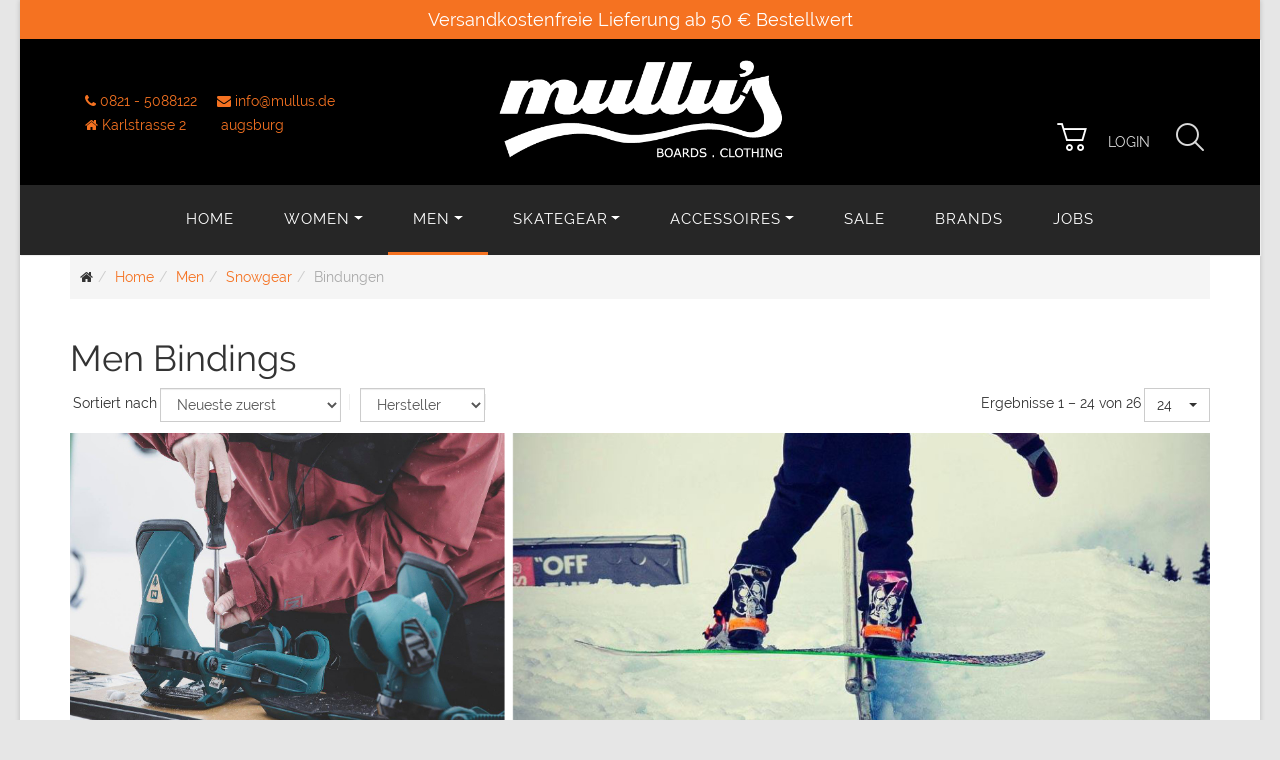

--- FILE ---
content_type: text/html; charset=utf-8
request_url: https://mullus.de/men/snowgear-men/bindungen.html
body_size: 26049
content:
<!DOCTYPE html>
<html lang="de-de" dir="ltr" class="responsive com-virtuemart view-category no-layout no-task itemid-280 version-3.13 joomla-4">
<head>
	<meta name="facebook-domain-verification" content="8vchfgfoo3xkax09hm057j1w5vcu89" />	
	<!-- Google Tag Manager -->

	<meta charset="utf-8">
	<meta http-equiv="X-UA-Compatible" content="IE=edge">
	<meta name="keywords" content="snowboard bindungen, snowboard, snowboard bindings, bindung, snowboard bindung einstellen,&amp;#13;&amp;#10;snowboard shop, ">
	<meta name="robots" content="index, follow">
	<meta name="title" content="Große Auswahl an Bindungen">
	<meta name="HandheldFriendly" content="true">
	<meta name="apple-touch-fullscreen" content="yes">
	<meta name="viewport" content="width=device-width, initial-scale=1.0">
	<meta name="description" content="llll➤ Snowboard Bindungen ✔ Top Qualität ✔ Schnelle Lieferung ✔ bequem online unsere zahlreichen Angebote entdecken! ! ✅ Jetzt online kaufen">
	<title>Große Auswahl an Bindungen - Mullus Boards.Clothing </title>
	<link href="https://mullus.de/men/snowgear-men/bindungen.html" rel="canonical">
	<link href="/templates/vp_smart/favicon.ico" rel="icon" type="image/vnd.microsoft.icon">
<link href="/media/vendor/chosen/css/chosen.css?1.8.7" rel="stylesheet">
	<link href="/plugins/system/gdpr/assets/css/cookieconsent.min.css?4a49b3" rel="stylesheet">
	<link href="/plugins/system/gdpr/assets/css/jquery.fancybox.min.css?4a49b3" rel="stylesheet">
	<link href="/components/com_virtuemart/assets/css/vm-bs5-common.css?vmver=f6a2e6d4" rel="stylesheet">
	<link href="/components/com_virtuemart/assets/css/jquery.fancybox-1.3.4.css?vmver=f6a2e6d4" rel="stylesheet">
	<link href="/media/plg_system_jcepro/site/css/content.min.css?86aa0286b6232c4a5b58f892ce080277" rel="stylesheet">
	<link href="/media/plg_system_jcemediabox/css/jcemediabox.min.css?7d30aa8b30a57b85d658fcd54426884a" rel="stylesheet">
	<link href="/media/vpframework/css/bootstrap.min.css?v=6.11" rel="stylesheet">
	<link href="/media/vpframework/css/font-awesome.min.css?v=6.11" rel="stylesheet">
	<link href="/media/vpframework/css/animate.css?v=6.11" rel="stylesheet">
	<link href="/media/vpframework/css/bootstrap-dialog.min.css?v=6.11" rel="stylesheet">
	<link href="/media/vpframework/css/bootstrap-select.min.css?v=6.11" rel="stylesheet">
	<link href="/media/vpframework/css/jquery.owl.carousel.min.css?v=6.11" rel="stylesheet">
	<link href="/media/vpframework/css/jquery.nanoscroller.min.css?v=6.11" rel="stylesheet">
	<link href="/media/vpframework/css/jquery.mmenu.all.min.css?v=6.11" rel="stylesheet">
	<link href="/templates/vp_smart/css/menu.css?v=3.13" rel="stylesheet">
	<link href="/templates/vp_smart/css/megamenu.css?v=3.13" rel="stylesheet">
	<link href="/templates/vp_smart/css/offcanvas.css?v=3.13" rel="stylesheet">
	<link href="/templates/vp_smart/css/virtuemart.css?v=3.13" rel="stylesheet">
	<link href="/templates/vp_smart/css/template.css?v=3.13" rel="stylesheet">
	<link href="/templates/vp_smart/css/template-responsive.css?v=3.13" rel="stylesheet">
	<link href="/templates/vp_smart/css/virtuemart-responsive.css?v=3.13" rel="stylesheet">
	<link href="/modules/mod_vp_ajax_search/assets/css/module.css?ver=1.2" rel="stylesheet">
	<link href="/templates/vp_smart/css/themes/default.css?v=3.13" rel="stylesheet">
	<link href="/templates/vp_smart/css/custom/custom.css?v=3.13" rel="stylesheet">
	<style>div.cc-window.cc-floating{max-width:24em}@media(max-width: 639px){div.cc-window.cc-floating:not(.cc-center){max-width: none}}div.cc-window, span.cc-cookie-settings-toggler{font-size:16px}div.cc-revoke{font-size:16px}div.cc-settings-label,span.cc-cookie-settings-toggle{font-size:14px}div.cc-window.cc-banner{padding:1em 1.8em}div.cc-window.cc-floating{padding:2em 1.8em}input.cc-cookie-checkbox+span:before, input.cc-cookie-checkbox+span:after{border-radius:1px}div.cc-center,div.cc-floating,div.cc-checkbox-container,div.gdpr-fancybox-container div.fancybox-content,ul.cc-cookie-category-list li,fieldset.cc-service-list-title legend{border-radius:0px}div.cc-window a.cc-btn,span.cc-cookie-settings-toggle{border-radius:0px}</style>
	<style>
.vpajaxsearch-suggestion {
	width: 100%;
}
@media (min-width: 992px) and (max-width: 1200px) {
	.vpajaxsearch-suggestion {
		width: 100%;
	}
}
@media(min-width: 768px) and (max-width: 991px) {
	.vpajaxsearch-suggestion {
		width: 100%;
	}
}
@media(max-width: 767px) {
	.vpajaxsearch-suggestion {
		width: 100%;
	}
}
</style>
<script src="/media/vendor/jquery/js/jquery.min.js?3.7.1"></script>
	<script src="/media/legacy/js/jquery-noconflict.min.js?504da4"></script>
	<script src="/media/vendor/chosen/js/chosen.jquery.min.js?1.8.7"></script>
	<script src="/media/legacy/js/joomla-chosen.min.js?4a49b3"></script>
	<script type="application/json" class="joomla-script-options new">{"joomla.jtext":{"TPL_VP_SMART_SELECTPICKER_NOTHING_SELECTED":"Nothing selected","TPL_VP_SMART_SELECTPICKER_NO_RESULT":"No results match","TPL_VP_SMART_SELECTPICKER_ITEM_SELECTED":"{0} item selected","TPL_VP_SMART_SELECTPICKER_N_ITEMS_SELECTED":"{0} items selected","TPL_VP_SMART_SELECTPICKER_ITEM_LIMIT_REACHED":"Limit reached ({n} item max)","TPL_VP_SMART_SELECTPICKER_N_ITEMS_LIMIT_REACHED":"Limit reached ({n} items max)","TPL_VP_SMART_SELECTPICKER_GROUP_ITEM_LIMIT_REACHED":"Group limit reached ({n} item max)","TPL_VP_SMART_SELECTPICKER_GROUP_N_ITEMS_LIMIT_REACHED":"Group limit reached ({n} items max)","TPL_VP_SMART_SELECTPICKER_SELECT_ALL":"Select All","TPL_VP_SMART_SELECTPICKER_DESELECT_ALL":"Deselect All","TPL_VP_SMART_SELECTPICKER_SEPARATOR":", ","PLG_SYSTEM_VPFRAMEWORK_ITEM_ADDED":"Item added successfully","JLIB_FORM_CONTAINS_INVALID_FIELDS":"Das Formular kann nicht abgeschickt werden, da ihm die erforderlichen Daten fehlen.<br>Bitte die markierten Felder korrigieren und erneut versuchen.","JLIB_FORM_FIELD_REQUIRED_VALUE":"Das Feld darf nicht leer sein.","JLIB_FORM_FIELD_REQUIRED_CHECK":"Eine der Optionen muss ausgewählt sein.","JLIB_FORM_FIELD_INVALID_VALUE":"Dieser Wert ist ungültig.","JALL":"Alle","JCANCEL":"Abbrechen","JSAVE":"Speichern","JSHOW":"Anzeigen","JSUBMIT":"Senden","JYES":"Ja","JNO":"Nein","ERROR":"Fehler","MESSAGE":"Nachricht","NOTICE":"Hinweis","WARNING":"Warnung","JLIB_HTML_BEHAVIOR_CLOSE":"Schließen","PLG_SYSTEM_VPFRAMEWORK_COMPARE":"Compare","PLG_SYSTEM_VPFRAMEWORK_WISHLIST_SHOW":"Show Wishlist","COM_VIRTUEMART_PRODUCT_ADDED_SUCCESSFULLY":"Produkt erfolgreich hinzugefügt"},"system.paths":{"root":"","rootFull":"https:\/\/mullus.de\/","base":"","baseFull":"https:\/\/mullus.de\/"},"csrf.token":"72bc58c8f7fc1f9c6b3a858ad1d86944"}</script>
	<script src="/templates/vp_smart/js/system/core.min.js?a3d8f8"></script>
	<script src="/templates/vp_smart/js/system/fields/validate.min.js?75ac5d" type="module"></script>
	<script src="/templates/vp_smart/js/vendor/bootstrap/popover.js?5.3.8" type="module"></script>
	<script src="/plugins/system/gdpr/assets/js/jquery.fancybox.min.js?4a49b3" defer></script>
	<script src="/plugins/system/gdpr/assets/js/cookieconsent.min.js?4a49b3" defer></script>
	<script src="/plugins/system/gdpr/assets/js/init.js?4a49b3" defer></script>
	<script src="/templates/vp_smart/js/jquery-ui.min.js"></script>
	<script src="/components/com_virtuemart/assets/js/jquery.ui.autocomplete.html.js"></script>
	<script src="/components/com_virtuemart/assets/js/jquery.noconflict.js" async></script>
	<script src="/templates/vp_smart/js/vmsite.js?vmver=f6a2e6d4"></script>
	<script src="/templates/vp_smart/js/vmprices.js?vmver=f6a2e6d4"></script>
	<script src="/templates/vp_smart/js/cvfind.js?vmver=f6a2e6d4"></script>
	<script src="/components/com_virtuemart/assets/js/fancybox/jquery.fancybox-1.3.4.2.pack.js?vmver=1.3.4.2"></script>
	<script src="/templates/vp_smart/js/dynupdate.js?vmver=f6a2e6d4"></script>
	<script src="/media/plg_system_jcemediabox/js/jcemediabox.min.js?7d30aa8b30a57b85d658fcd54426884a"></script>
	<script src="/media/vpframework/js/modernizr.min.js?v=6.11"></script>
	<script src="/media/vpframework/js/fix-ui-conflict.js"></script>
	<script src="/media/vpframework/js/bootstrap.min.js?v=6.11"></script>
	<script src="/media/vpframework/js/vpframework.min.js?v=6.11"></script>
	<script src="/media/vpframework/js/bootstrap-dialog.min.js?v=6.11"></script>
	<script src="/media/vpframework/js/bootstrap-select.min.js?v=6.11"></script>
	<script src="/media/vpframework/js/jquery.easing.min.js?v=6.11"></script>
	<script src="/media/vpframework/js/jquery.hoverIntent.min.js?v=6.11"></script>
	<script src="/media/vpframework/js/jquery.lazyload.min.js?v=6.11"></script>
	<script src="/media/vpframework/js/jquery.raty.min.js?v=6.11"></script>
	<script src="/media/vpframework/js/jquery.waitforimages.min.js?v=6.11"></script>
	<script src="/media/vpframework/js/jquery.equalheight.min.js?v=6.11"></script>
	<script src="/media/vpframework/js/jquery.owl.carousel.min.js?v=6.11"></script>
	<script src="/media/vpframework/js/scrollreveal.min.js?v=6.11"></script>
	<script src="/media/vpframework/js/jquery.nanoscroller.min.js?v=6.11"></script>
	<script src="/media/vpframework/js/jquery.mmenu.all.min.js?v=6.11"></script>
	<script src="/templates/vp_smart/js/menu.min.js?v=3.13"></script>
	<script src="/templates/vp_smart/js/megamenu.min.js?v=3.13"></script>
	<script src="/templates/vp_smart/js/offcanvas.min.js?v=3.13"></script>
	<script src="/templates/vp_smart/js/template.min.js?v=3.13"></script>
	<script src="/modules/mod_vp_ajax_search/assets/js/ajaxsearch.min.js?ver=1.2"></script>
	<script src="/modules/mod_virtuemart_cart/assets/js/update_cart.js?vmver=f6a2e6d4"></script>
	<script>
    jQuery(document).ready(function($){
        $('#vm-orderby-select').change(function() {
            var orderbyUrl = $(this).val();
            window.location.href = orderbyUrl;
        });

        $('#vm-orderby-select').next('button').click(function(){
            window.location.href = "/men/snowgear-men/bindungen/dirAsc.html";
        });
    });
</script>
	<script>
		jQuery(document).ready(function (){
			jQuery('.advancedSelect').jchosen({"disable_search_threshold":10,"search_contains":true,"allow_single_deselect":true,"placeholder_text_multiple":"Werte eingeben oder ausw\u00e4hlen","placeholder_text_single":"Wert ausw\u00e4hlen","no_results_text":"Keine passenden Ergebnisse gefunden."});
		});
	</script>
	<script>var gdprConfigurationOptions = { complianceType: 'opt-in',
																			  cookieConsentLifetime: 365,
																			  cookieConsentSamesitePolicy: '',
																			  cookieConsentSecure: 0,
																			  disableFirstReload: 0,
																	  		  blockJoomlaSessionCookie: 0,
																			  blockExternalCookiesDomains: 0,
																			  externalAdvancedBlockingModeCustomAttribute: '',
																			  allowedCookies: 'vpopc',
																			  blockCookieDefine: 1,
																			  autoAcceptOnNextPage: 0,
																			  revokable: 1,
																			  lawByCountry: 0,
																			  checkboxLawByCountry: 0,
																			  blockPrivacyPolicy: 0,
																			  cacheGeolocationCountry: 0,
																			  countryAcceptReloadTimeout: 1000,
																			  usaCCPARegions: null,
																			  countryEnableReload: 1,
																			  customHasLawCountries: [""],
																			  dismissOnScroll: 0,
																			  dismissOnTimeout: 0,
																			  containerSelector: 'body',
																			  hideOnMobileDevices: 0,
																			  autoFloatingOnMobile: 0,
																			  autoFloatingOnMobileThreshold: 1024,
																			  autoRedirectOnDecline: 0,
																			  autoRedirectOnDeclineLink: '',
																			  showReloadMsg: 0,
																			  showReloadMsgText: 'Applying preferences and reloading the page...',
																			  defaultClosedToolbar: 0,
																			  toolbarLayout: 'basic',
																			  toolbarTheme: 'block',
																			  toolbarButtonsTheme: 'allow_first',
																			  revocableToolbarTheme: 'basic',
																			  toolbarPosition: 'center',
																			  toolbarCenterTheme: 'compact',
																			  revokePosition: 'revoke-bottom',
																			  toolbarPositionmentType: 1,
																			  positionCenterSimpleBackdrop: 0,
																			  positionCenterBlurEffect: 1,
																			  preventPageScrolling: 0,
																			  popupEffect: 'fade',
																			  popupBackground: '#000000',
																			  popupText: '#ffffff',
																			  popupLink: '#ffffff',
																			  buttonBackground: '#f57221',
																			  buttonBorder: '#f57221',
																			  buttonText: '#ffffff',
																			  highlightOpacity: '90',
																			  highlightBackground: '#f57221',
																			  highlightBorder: '#f57221',
																			  highlightText: '#ffffff',
																			  highlightDismissBackground: '#333333',
																		  	  highlightDismissBorder: '#ffffff',
																		 	  highlightDismissText: '#ffffff',
																			  autocenterRevokableButton: 0,
																			  hideRevokableButton: 0,
																			  hideRevokableButtonOnscroll: 0,
																			  customRevokableButton: 0,
																			  customRevokableButtonAction: 0,
																			  headerText: '<p>Cookies auf dieser Website!</p>',
																			  messageText: '<span id=\"cookieconsent:desc\" class=\"cc-message\"><span class=\"cc-message-text\">Wir nutzen Cookies um Ihnen das bestmögliche Erlebnis beim Besuch unserer Webseite zu ermöglichen. </span></span>Neben technisch notwendigen Cookies verwenden wir Tracking-Technologien von Drittanbietern, um die Zugriffe auf unsere Website zu analysieren und unsere Dienste stetig zu verbessern.',
																			  denyMessageEnabled: 1, 
																			  denyMessage: 'Sie haben die Verwendung von technisch nicht notwendigen Cookies abgelehnt.',
																			  placeholderBlockedResources: 0, 
																			  placeholderBlockedResourcesAction: '',
																	  		  placeholderBlockedResourcesText: 'You must accept cookies and reload the page to view this content',
																			  placeholderIndividualBlockedResourcesText: 'You must accept cookies from {domain} and reload the page to view this content',
																			  placeholderIndividualBlockedResourcesAction: 0,
																			  placeholderOnpageUnlock: 0,
																			  scriptsOnpageUnlock: 0,
																			  autoDetectYoutubePoster: 0,
																			  autoDetectYoutubePosterApikey: 'AIzaSyAV_WIyYrUkFV1H8OKFYG8wIK8wVH9c82U',
																			  dismissText: 'Got it!',
																			  allowText: 'Akzeptieren',
																			  denyText: 'Ablehnen',
																			  cookiePolicyLinkText: '',
																			  cookiePolicyLink: 'javascript:void(0)',
																			  cookiePolicyRevocableTabText: 'Cookie-Einstellungen',
																			  privacyPolicyLinkText: 'Weitere Informationen',
																			  privacyPolicyLink: 'datenschutz.html',
																			  googleCMPTemplate: 0,
																			  enableGdprBulkConsent: 0,
																			  enableCustomScriptExecGeneric: 0,
																			  customScriptExecGeneric: '',
																			  categoriesCheckboxTemplate: 'cc-checkboxes-light',
																			  toggleCookieSettings: 0,
																			  toggleCookieSettingsLinkedView: 0,
																			  toggleCookieSettingsButtonsArea: 0,
 																			  toggleCookieSettingsLinkedViewSefLink: '/component/gdpr/',
																	  		  toggleCookieSettingsText: '<span class="cc-cookie-settings-toggle">Settings <span class="cc-cookie-settings-toggler">&#x25EE</span></span>',
																			  toggleCookieSettingsButtonBackground: '#333333',
																			  toggleCookieSettingsButtonBorder: '#ffffff',
																			  toggleCookieSettingsButtonText: '#ffffff',
																			  showLinks: 1,
																			  blankLinks: '_self',
																			  autoOpenPrivacyPolicy: 0,
																			  openAlwaysDeclined: 0,
																			  cookieSettingsLabel: 'Cookie Einstellungen:',
															  				  cookieSettingsDesc: 'Wählen Sie über die Checkbox, welche Cookies Sie zulassen möchten. Kicken Sie auf einen Kategorie Namen für weitere Informationen über diese Cookies.',
																			  cookieCategory1Enable: 1,
																			  cookieCategory1Name: 'Notwendig',
																			  cookieCategory1Locked: 1,
																			  cookieCategory2Enable: 0,
																			  cookieCategory2Name: 'Preferences',
																			  cookieCategory2Locked: 0,
																			  cookieCategory3Enable: 1,
																			  cookieCategory3Name: 'Statistik',
																			  cookieCategory3Locked: 0,
																			  cookieCategory4Enable: 1,
																			  cookieCategory4Name: 'Marketing',
																			  cookieCategory4Locked: 0,
																			  cookieCategoriesDescriptions: {},
																			  alwaysReloadAfterCategoriesChange: 0,
																			  preserveLockedCategories: 1,
																			  declineButtonBehavior: 'hard',
																			  blockCheckedCategoriesByDefault: 0,
																			  reloadOnfirstDeclineall: 0,
																			  trackExistingCheckboxSelectors: '',
															  		  		  trackExistingCheckboxConsentLogsFormfields: 'name,email,subject,message',
																			  allowallShowbutton: 0,
																			  allowallText: 'Allow all cookies',
																			  allowallButtonBackground: '#ffffff',
																			  allowallButtonBorder: '#ffffff',
																			  allowallButtonText: '#000000',
																			  allowallButtonTimingAjax: 'fast',
																			  includeAcceptButton: 0,
																			  includeDenyButton: 0,
																			  trackConsentDate: 0,
																			  execCustomScriptsOnce: 1,
																			  optoutIndividualResources: 1,
																			  blockIndividualResourcesServerside: 0,
																			  disableSwitchersOptoutCategory: 1,
																			  autoAcceptCategories: 0,
																			  allowallIndividualResources: 1,
																			  blockLocalStorage: 0,
																			  blockSessionStorage: 0,
																			  externalAdvancedBlockingModeTags: 'iframe,script,img,source,link',
																			  enableCustomScriptExecCategory1: 0,
																			  customScriptExecCategory1: '',
																			  enableCustomScriptExecCategory2: 0,
																			  customScriptExecCategory2: '',
																			  enableCustomScriptExecCategory3: 0,
																			  customScriptExecCategory3: '',
																			  enableCustomScriptExecCategory4: 0,
																			  customScriptExecCategory4: '',
																			  enableCustomDeclineScriptExecCategory1: 0,
																			  customScriptDeclineExecCategory1: '',
																			  enableCustomDeclineScriptExecCategory2: 0,
																			  customScriptDeclineExecCategory2: '',
																			  enableCustomDeclineScriptExecCategory3: 0,
																			  customScriptDeclineExecCategory3: '',
																			  enableCustomDeclineScriptExecCategory4: 0,
																			  customScriptDeclineExecCategory4: '',
																			  enableCMPPreferences: 0,
																			  enableGTMEventsPreferences: 0,
																			  enableCMPStatistics: 1,
																			  enableGTMEventsStatistics: 1,
																			  enableCMPAds: 1,
																			  enableUETAds: 0,
																			  enableGTMEventsAds: 1,
																			  debugMode: 0
																		};var gdpr_ajax_livesite='https://mullus.de/';var gdpr_enable_log_cookie_consent=1;</script>
	<script>var gdprUseCookieCategories=1;var gdpr_ajaxendpoint_cookie_category_desc='https://mullus.de/index.php?option=com_gdpr&task=user.getCookieCategoryDescription&format=raw';</script>
	<script>var gdprCookieCategoryDisabled2=1;</script>
	<script>var gdprCookieCategoryDisabled3=1;</script>
	<script>var gdprCookieCategoryDisabled4=1;</script>
	<script>var gdprJSessCook='f25d7f374b2f44e5b75f5b2335f3e9b6';var gdprJSessVal='3935fb332bbff2bd4b8047aa0c4ba140';var gdprJAdminSessCook='1f86fe7b83c820c9c9c3048d9e3d69ab';var gdprPropagateCategoriesSession=1;var gdprAlwaysPropagateCategoriesSession=1;var gdprAlwaysCheckCategoriesSession=0;</script>
	<script>var gdprFancyboxWidth=700;var gdprFancyboxHeight=800;var gdprCloseText='Schließen';</script>
	<script>var gdprUseFancyboxLinks=1;</script>
	<script>//<![CDATA[ 
if (typeof Virtuemart === "undefined"){
	var Virtuemart = {};}
var vmSiteurl = 'https://mullus.de/' ;
Virtuemart.vmSiteurl = vmSiteurl;
var vmLang = '&lang=de';
Virtuemart.vmLang = vmLang; 
var vmLangTag = 'de';
Virtuemart.vmLangTag = vmLangTag;
var Itemid = "";
Virtuemart.addtocart_popup = "1" ; 
var vmCartError = Virtuemart.vmCartError = "Beim Aktualisieren Ihres Warenkorbes ist ein Fehler aufgetreten.";
var usefancy = true; //]]>
</script>
	<script>jQuery(document).ready(function(){WfMediabox.init({"base":"\/","theme":"standard","width":"","height":"","lightbox":0,"shadowbox":0,"icons":1,"overlay":1,"overlay_opacity":0.8,"overlay_color":"#000000","transition_speed":500,"close":2,"labels":{"close":"PLG_SYSTEM_JCEMEDIABOX_LABEL_CLOSE","next":"PLG_SYSTEM_JCEMEDIABOX_LABEL_NEXT","previous":"PLG_SYSTEM_JCEMEDIABOX_LABEL_PREVIOUS","cancel":"PLG_SYSTEM_JCEMEDIABOX_LABEL_CANCEL","numbers":"PLG_SYSTEM_JCEMEDIABOX_LABEL_NUMBERS","numbers_count":"PLG_SYSTEM_JCEMEDIABOX_LABEL_NUMBERS_COUNT","download":"PLG_SYSTEM_JCEMEDIABOX_LABEL_DOWNLOAD"},"swipe":true,"expand_on_click":true});});</script>
	<script>var sr = window.sr || ScrollReveal();</script>
	<script>
	jQuery(document).ready(function($) {
		$(window).on('load', function() {
			$(document).trigger('updateVirtueMartCartModule');
		});
	});
	</script>
	<script type="application/json" class="vpf-script-options new">{"UPDATE_TOKEN":0,"VP_MINICART_MODULE_CLASS":"vp-minicart","URI":"\/index.php","AJAXURI":"\/index.php?option=com_ajax&plugin=vpframework&format=json","PATH":"https:\/\/mullus.de\/","TOKEN":"72bc58c8f7fc1f9c6b3a858ad1d86944","ITEMID":280}</script>


<script type='text/javascript'>!function(f,b,e,v,n,t,s){if(f.fbq)return;n=f.fbq=function(){n.callMethod?
			n.callMethod.apply(n,arguments):n.queue.push(arguments)};if(!f._fbq)f._fbq=n;
			n.push=n;n.loaded=!0;n.version='2.0';n.queue=[];t=b.createElement(e);t.async=!0;
			t.src=v;s=b.getElementsByTagName(e)[0];s.parentNode.insertBefore(t,s)}(window,
			document,'script','https://connect.facebook.net/en_US/fbevents.js');
			fbq('init', '5664097536963774'); 
			fbq('track', 'PageView');
			</script><noscript><img height="1" width="1" style="display:none" src="https://www.facebook.com/tr?id=5664097536963774&ev=PageView&noscript=1"/></noscript>

<script>var disableStr = 'ga-disable-' + 'G-8ER71FQZT2';
					  if (document.cookie.indexOf(disableStr + '=true') > -1) {
					  window[disableStr] = true;
					  }
					function gaOptout() {
						document.cookie = disableStr + '=true; expires=Thu, 31 Dec 2099 23:59:59 UTC; path=/';
						window[disableStr] = true;
					}</script>
  		<script async src='https://www.googletagmanager.com/gtag/js?id=G-8ER71FQZT2'></script>
		<script>
			window.dataLayer = window.dataLayer || [];
			function gtag(){dataLayer.push(arguments);}
			gtag('js', new Date());
			gtag('config', 'G-8ER71FQZT2',{'user_id': '0','anonymize_ip': true});</script>

<!-- Global site tag (gtag.js) - Google AdWords: 435547268 --><script>	
		window.dataLayer = window.dataLayer || [];
		function gtag(){dataLayer.push(arguments);}
		gtag('consent', 'default', {
		'ad_storage': 'denied',
		'ad_user_data': 'denied',
		'ad_personalization': 'denied',
		'analytics_storage': 'denied',
		'functionality_storage': 'denied',
		'personalization_storage': 'denied',
		'security_storage': 'denied',
		'wait_for_update': 500
		});
		</script>
			<!-- Google Tag Manager -->
			<script>(function(w,d,s,l,i){w[l]=w[l]||[];w[l].push({'gtm.start':
			new Date().getTime(),event:'gtm.js'});var f=d.getElementsByTagName(s)[0],
			j=d.createElement(s),dl=l!='dataLayer'?'&l='+l:'';j.async=true;j.src=
			'https://www.googletagmanager.com/gtm.js?id='+i+dl;f.parentNode.insertBefore(j,f);
			})(window,document,'script','dataLayer','GTM-WWG9C6N');</script>
			<!-- End Google Tag Manager -->

		<script async src='https://www.googletagmanager.com/gtag/js?id=435547268'></script>
		<script>
			window.dataLayer = window.dataLayer || [];
			function gtag(){dataLayer.push(arguments);}
			gtag('js', new Date());
			gtag('config', '435547268');
		</script>
</head>
<body>

	<div class="vpf-wrapper">
						<div class="vpf-topbar" >
		<div class="container-fluid">
			<div class="inner-container">
				<div class="row">
											<div class="top-left col-xs-12 col-sm-12 col-md-12">
							<div class="inline-mod" data-mod-id="122"><div class="topmod-content">
<div id="mod-custom122" class="mod-custom custom">
    <p class="h4" style="text-align: center;">Versandkostenfreie Lieferung ab 50 € Bestellwert</p></div>
</div></div>
						</div>
									</div>
			</div>
		</div>
		
	</div>
			<header id="vpf-header-top">
	<div class="header-top">
		<div class="container-fluid">
			<div class="inner-container">
				<div class="row row-condensed">
											<div class="inline-block header-add-margin col-lg-4 col-md-12 top1">
							
<div id="mod-custom114" class="mod-custom custom">
    <ul class="sp-contact-info">
<li class="sp-contact-phone"><i class="fa fa-phone"></i> 0821 - 5088122</li>
<li class="sp-contact-email"><i class="fa fa-envelope"></i> <a href="mailto:info@mullus.de">info@mullus.de</a></li>
<li class="sp-contact-home"><i class="fa fa-home"></i> <span style="padding-right: 35px;">Karlstrasse 2</span>augsburg</li>
</ul></div>

						</div>
										<div class="col-md-12 vpf-logo col-lg-4 col-md-12">
						<a class="brand" href="/"><img class="site-logo logo-mobile visible-xs img-responsive" src="https://mullus.de/images/mullus_logo_500x174.png#joomlaImage://local-images/mullus_logo_500x174.png?width=500&height=174" alt="Mullu's Boards Clothing" /><img class="site-logo logo-tablet img-responsive visible-sm" src="https://mullus.de/images/mullus_logo_500x174.png#joomlaImage://local-images/mullus_logo_500x174.png?width=500&height=174" alt="Mullu's Boards Clothing" /><img class="site-logo logo-general img-responsive visible-md visible-lg" src="https://mullus.de/images/mullus_logo_500x174.png#joomlaImage://local-images/mullus_logo_500x174.png?width=500&height=174" alt="Mullu's Boards Clothing" /></a>
					</div>
					
					<div class=" last-group col-lg-4">
						<div class="navbar navbar-offcanvas">
														<div class="navbar-offcanvas-modules align-right" data-align="check">
																	<div class="mini-cart-mod inline-block header-add-margin">
										<div class="mini-cart no-card hidden-lg">
        
<!-- Virtuemart 2 Ajax Card -->
<div class="vmCartModule hidden-lg" id="vmCartModule">

	<div class="total" style="float: right;">
			</div>

<div class="total_products">0</div>
<div class="show_cart">
	</div>
<div style="clear:both;"></div>
<div class="payments-signin-button" ></div><noscript>
bitte warten</noscript>
</div>

</div>
<div class="vp-minicart">
	<div class="vp-dropmod-container">
		<div class="vp-dropmod-anchor btn-jewel-group">
			<a href="/warenkorb.html" class="color-base empty">
				<i class="fa fa-smart-cart-o fa-2x"></i>
			</a>
			<div class="jewel jewel-top jewel-invert hide">
				<span class="product-count">0</span>
			</div>
		</div>
		<span class="mini-cart-total">0,00 €</span>
		<div class="vp-dropmod-inner">
			<div class="vp-dropmod-contents">
									<div class="vp-dropmod-header empty">
						<div class="row row-mini">
							<div class="col-xs-12 align-center">
								Der Warenkorb ist leer.							</div>
						</div>
					</div>
								<div class="vp-dropmod-loader hide"><div class="inner"></div></div>
			</div>	
		</div>		
	</div>
</div>


									</div>
																									<div class="wishlist-mod inline-block header-add-margin">
										<ul class="nav list-inline">
<li class="menuitem item-728"><a  data-modallogin="1" data-loginreturn="aHR0cHM6Ly9tdWxsdXMuZGUvbWVuL3Nub3dnZWFyLW1lbi9iaW5kdW5nZW4uaHRtbA==" data-logoutreturn="aHR0cHM6Ly9tdWxsdXMuZGUvbWVuL3Nub3dnZWFyLW1lbi9iaW5kdW5nZW4uaHRtbA==" href="/login.html" >Login </a></li></ul>

									</div>
																									<div class="search-mod-icon inline-block header-add-margin">
										<a href="#" class="color-base show-header-search"><i class="fa fa-smart-search fa-2x"></i></a>
									</div>
																								
																
															</div>
													</div>
					</div>
				</div>

			</div>
		</div>
					<div class="header-search">
				<div class="header-search-inner">
					<div class="col-md-12 col-xs-12 horizontal-module"><div class="module-cont module-autowidth" data-mod-id="149"><div class="search">
	<form action="/shop/results,1-24.html?search=true" data-action="/component/ajax/?module=vp_ajax_search&amp;method=get&amp;format=json&amp;Itemid=280" class="vpajaxsearch-line-loader" method="get" data-searchform>
					<div class="vpajaxsearch-loader-wrapper"><div class="vpajaxsearch-loader"></div></div>
						<input type="search" name="keyword" id="mod-vp-ajax-search-searchword" class="form-control search-query input-lg" value="" placeholder="SUCHE..." autocomplete="off" data-ajaxsearch="true" data-foundtext="Gefundene Produkte" data-viewalltext="Alle ansehen" data-limit="12" data-catid="0" data-minchars="3" />
					<input type="hidden" name="option" value="com_virtuemart" />
					<input type="hidden" name="view" value="category" />
					<input type="hidden" name="limitstart" value="0" />
					<input type="hidden" name="virtuemart_category_id" value="0" />
					<input type="hidden" name="Itemid" value="729" />
			</form>
</div></div></div><div class="clearfix visible-md visible-lg"></div><div class="clearfix visible-sm"></div><div class="clearfix visible-xs"></div>
					<a href="#" class="close-header-search light-link pull-right"><i class="fa fa-smart-cross fa-2x"></i></a>
				</div>
			</div>
			</div>
</header>			<div id="vpf-header" class="affix-on-scroll">
	<div class="header-top">
		<div class="container-fluid">
			<div class="inner-container">

				<div class="row row-condensed">
									<div class="offcanvas-toggle-container hidden-lg hidden-md">
						<a class="btn navbar-toggle vpf-offcanvas-toggle" href="#vpf-offcanvas">
							<span class="sr-only">Toggle menu</span>
							<i class="fa fa-bars fa-2x"></i>
						</a>
					</div>
														<div class="hidden-xs header-add-margin hidden-sm hidden-xs">
							<nav class="navbar navbar-mainmenu visible-md-block visible-lg-block vpf-mainmenu" role="navigation">
								<div class="collapse navbar-collapse vpf-mega-menu-container">
										<ul class="nav navbar-nav vpf-menu" data-animate="slide" data-easing-open="linear" data-easing-close="linear" data-easing-time="100">
<li class="menuitem item-101 level-1"><a href="/" ><span class="menu-group"><span class="menu-title">Home</span></span></a></li><li class="menuitem item-283 level-1 deeper parent mega-expand"><a href="#" ><span class="menu-group"><span class="menu-title">Women</span></span></a><div class="mega-sub-cont mega-menu-expand" data-megamenu-width="800"><ul class="row row-condensed"><li class="menuitem item-284 level-2 submenu deeper parent mega-group col-xs-3"><a href="#" ><span class="menu-group"><span class="menu-title">Streetwear</span></span></a><div class="mega-sub-cont mega-menu-group" data-megamenu-width="auto"><ul class="row row-condensed"><li class="menuitem item-285 level-3 submenu col-xs-12"><a href="/women/streetwear-women/tees-women.html" ><span class="menu-group"><span class="menu-title">T-Shirts</span></span></a></li><li class="menuitem item-287 level-3 submenu col-xs-12"><a href="/women/streetwear-women/sweatshirts-strick-women.html" ><span class="menu-group"><span class="menu-title">Sweatshirts / Strick</span></span></a></li><li class="menuitem item-288 level-3 submenu col-xs-12"><a href="/women/streetwear-women/hoody-ziphoody-women.html" ><span class="menu-group"><span class="menu-title">Hoody / Ziphoody</span></span></a></li><li class="menuitem item-289 level-3 submenu col-xs-12"><a href="/women/streetwear-women/jacken-women.html" ><span class="menu-group"><span class="menu-title">Jacken</span></span></a></li><li class="menuitem item-290 level-3 submenu col-xs-12"><a href="/women/streetwear-women/tops-women.html" ><span class="menu-group"><span class="menu-title">Hemden / Tops</span></span></a></li><li class="menuitem item-291 level-3 submenu col-xs-12"><a href="/women/streetwear-women/kleider-roecke.html" ><span class="menu-group"><span class="menu-title">Kleider / Röcke</span></span></a></li><li class="menuitem item-292 level-3 submenu col-xs-12"><a href="/women/streetwear-women/bademode.html" ><span class="menu-group"><span class="menu-title">Bademode</span></span></a></li><li class="menuitem item-293 level-3 submenu col-xs-12"><a href="/women/streetwear-women/jeans-shorts.html" ><span class="menu-group"><span class="menu-title">Jeans / Shorts</span></span></a></li></ul></div></li><li class="menuitem item-311 level-2 submenu deeper parent mega-group col-xs-3"><a href="#" ><span class="menu-group"><span class="menu-title">Snowwear</span></span></a><div class="mega-sub-cont mega-menu-group" data-megamenu-width="auto"><ul class="row row-condensed"><li class="menuitem item-312 level-3 submenu col-xs-12"><a href="/women/snow-women/snowboardjacken-women.html" ><span class="menu-group"><span class="menu-title">Snowboardjacken</span></span></a></li><li class="menuitem item-313 level-3 submenu col-xs-12"><a href="/women/snow-women/snowboardhosen-women.html" ><span class="menu-group"><span class="menu-title">Snowboardhosen</span></span></a></li><li class="menuitem item-314 level-3 submenu col-xs-12"><a href="/women/snow-women/funktionsunterwaesche-women.html" ><span class="menu-group"><span class="menu-title">Funktionsunterwäsche</span></span></a></li><li class="menuitem item-315 level-3 submenu col-xs-12"><a href="/women/snow-women/handschuhe-women.html" ><span class="menu-group"><span class="menu-title">Handschuhe</span></span></a></li></ul></div></li><li class="menuitem item-306 level-2 submenu deeper parent mega-group col-xs-3"><a href="#" ><span class="menu-group"><span class="menu-title">Snowgear</span></span></a><div class="mega-sub-cont mega-menu-group" data-megamenu-width="auto"><ul class="row row-condensed"><li class="menuitem item-307 level-3 submenu col-xs-12"><a href="/women/snowgear-women/boards-women.html" ><span class="menu-group"><span class="menu-title">Boards</span></span></a></li><li class="menuitem item-308 level-3 submenu col-xs-12"><a href="/women/snowgear-women/bindungen-women.html" ><span class="menu-group"><span class="menu-title">Bindungen</span></span></a></li><li class="menuitem item-309 level-3 submenu col-xs-12"><a href="/women/snowgear-women/boots-women.html" ><span class="menu-group"><span class="menu-title">Boots</span></span></a></li><li class="menuitem item-310 level-3 submenu col-xs-12"><a href="/women/snowgear-women/helme-2.html" ><span class="menu-group"><span class="menu-title">Helme</span></span></a></li><li class="menuitem item-369 level-3 submenu col-xs-12"><a href="/women/snowgear-women/zubehoer-women.html" ><span class="menu-group"><span class="menu-title">Zubehör</span></span></a></li></ul></div></li><li class="menuitem item-303 level-2 submenu deeper parent mega-group col-xs-3"><a href="#" ><span class="menu-group"><span class="menu-title">Schuhe</span></span></a><div class="mega-sub-cont mega-menu-group" data-megamenu-width="auto"><ul class="row row-condensed"><li class="menuitem item-304 level-3 submenu col-xs-12"><a href="/women/schuhe-women/women-schuhe.html" ><span class="menu-group"><span class="menu-title">Schuhe</span></span></a></li><li class="menuitem item-305 level-3 submenu col-xs-12"><a href="/women/schuhe-women/sandalen-women.html" ><span class="menu-group"><span class="menu-title">Sandalen</span></span></a></li></ul></div></li></ul></div></li><li class="menuitem item-196 level-1 active deeper parent mega-expand"><a href="#" ><span class="menu-group"><span class="menu-title">Men</span></span></a><div class="mega-sub-cont mega-menu-expand" data-megamenu-width="auto"><ul class="row row-condensed"><li class="menuitem item-197 level-2 submenu deeper parent mega-group col-xs-3"><a href="#" ><span class="menu-group"><span class="menu-title">Streetwear</span></span></a><div class="mega-sub-cont mega-menu-group" data-megamenu-width="auto"><ul class="row row-condensed"><li class="menuitem item-200 level-3 submenu col-xs-12"><a href="/men/streetwear-men/tees.html" ><span class="menu-group"><span class="menu-title">T-Shirts</span></span></a></li><li class="menuitem item-255 level-3 submenu col-xs-12"><a href="/men/streetwear-men/sweatshirts-strick.html" ><span class="menu-group"><span class="menu-title">Sweatshirts / Strick</span></span></a></li><li class="menuitem item-256 level-3 submenu col-xs-12"><a href="/men/streetwear-men/hoody-ziphoody.html" ><span class="menu-group"><span class="menu-title">Hoody / Ziphoody</span></span></a></li><li class="menuitem item-201 level-3 submenu col-xs-12"><a href="/men/streetwear-men/jacken.html" ><span class="menu-group"><span class="menu-title">Jacken</span></span></a></li><li class="menuitem item-257 level-3 submenu col-xs-12"><a href="/men/streetwear-men/hemden.html" ><span class="menu-group"><span class="menu-title">Hemden / Polos</span></span></a></li><li class="menuitem item-258 level-3 submenu col-xs-12"><a href="/men/streetwear-men/shorts.html" ><span class="menu-group"><span class="menu-title">Shorts</span></span></a></li><li class="menuitem item-259 level-3 submenu col-xs-12"><a href="/men/streetwear-men/boardshorts.html" ><span class="menu-group"><span class="menu-title">Boardshorts</span></span></a></li><li class="menuitem item-260 level-3 submenu col-xs-12"><a href="/men/streetwear-men/jeans.html" ><span class="menu-group"><span class="menu-title">Jeans</span></span></a></li><li class="menuitem item-261 level-3 submenu col-xs-12"><a href="/men/streetwear-men/stoffhosen.html" ><span class="menu-group"><span class="menu-title">Stoffhosen</span></span></a></li></ul></div></li><li class="menuitem item-199 level-2 submenu deeper parent mega-group col-xs-3"><a href="#" ><span class="menu-group"><span class="menu-title">Snowwear</span></span></a><div class="mega-sub-cont mega-menu-group" data-megamenu-width="auto"><ul class="row row-condensed"><li class="menuitem item-203 level-3 submenu col-xs-12"><a href="/men/snowwear-men/snowboardjacken.html" ><span class="menu-group"><span class="menu-title">Snowboardjacken</span></span></a></li><li class="menuitem item-274 level-3 submenu col-xs-12"><a href="/men/snowwear-men/snowboardhosen.html" ><span class="menu-group"><span class="menu-title">Snowboardhosen</span></span></a></li><li class="menuitem item-275 level-3 submenu col-xs-12"><a href="/men/snowwear-men/funktionsunterwaesche.html" ><span class="menu-group"><span class="menu-title">Funktionsunterwäsche</span></span></a></li><li class="menuitem item-276 level-3 submenu col-xs-12"><a href="/men/snowwear-men/handschuhe.html" ><span class="menu-group"><span class="menu-title">Handschuhe</span></span></a></li></ul></div></li><li class="menuitem item-278 level-2 submenu active deeper parent mega-group col-xs-3"><a href="#" ><span class="menu-group"><span class="menu-title">Snowgear</span></span></a><div class="mega-sub-cont mega-menu-group" data-megamenu-width="auto"><ul class="row row-condensed"><li class="menuitem item-279 level-3 submenu col-xs-12"><a href="/men/snowgear-men/boards.html" ><span class="menu-group"><span class="menu-title">Boards</span></span></a></li><li class="menuitem item-280 level-3 submenu active active col-xs-12"><a href="/men/snowgear-men/bindungen.html" ><span class="menu-group"><span class="menu-title">Bindungen</span></span></a></li><li class="menuitem item-281 level-3 submenu col-xs-12"><a href="/men/snowgear-men/boots.html" ><span class="menu-group"><span class="menu-title">Boots</span></span></a></li><li class="menuitem item-282 level-3 submenu col-xs-12"><a href="/men/snowgear-men/helme.html" ><span class="menu-group"><span class="menu-title">Helme</span></span></a></li><li class="menuitem item-370 level-3 submenu col-xs-12"><a href="/men/snowgear-men/zubehoer.html" ><span class="menu-group"><span class="menu-title">Zubehör</span></span></a></li></ul></div></li><li class="menuitem item-198 level-2 submenu deeper parent mega-group col-xs-3"><a href="#" ><span class="menu-group"><span class="menu-title">Schuhe</span></span></a><div class="mega-sub-cont mega-menu-group" data-megamenu-width="auto"><ul class="row row-condensed"><li class="menuitem item-202 level-3 submenu col-xs-12"><a href="/men/schuhe-men/schuhe.html" ><span class="menu-group"><span class="menu-title">Schuhe</span></span></a></li><li class="menuitem item-262 level-3 submenu col-xs-12"><a href="/men/schuhe-men/sandalen.html" ><span class="menu-group"><span class="menu-title">Sandalen</span></span></a></li></ul></div></li></ul></div></li><li class="menuitem item-615 level-1 deeper parent mega-expand"><a href="#" ><span class="menu-group"><span class="menu-title">Skategear</span></span></a><div class="mega-sub-cont mega-menu-expand" data-megamenu-width="240"><ul class="row row-condensed"><li class="menuitem item-616 level-2 submenu col-xs-12"><a href="/skategear-women/decks.html" ><span class="menu-group"><span class="menu-title">Decks</span></span></a></li><li class="menuitem item-617 level-2 submenu col-xs-12"><a href="/skategear-women/completes-longboards.html" ><span class="menu-group"><span class="menu-title">Completes</span></span></a></li><li class="menuitem item-618 level-2 submenu col-xs-12"><a href="/skategear-women/zubehoer.html" ><span class="menu-group"><span class="menu-title">Zubehör</span></span></a></li></ul></div></li><li class="menuitem item-294 level-1 deeper parent mega-expand"><a href="#" ><span class="menu-group"><span class="menu-title">Accessoires</span></span></a><div class="mega-sub-cont mega-menu-expand" data-megamenu-width="240"><ul class="row row-condensed"><li class="menuitem item-295 level-2 submenu col-xs-12"><a href="/accessoires/sonnenbrillen-2.html" ><span class="menu-group"><span class="menu-title">Brillen / Goggles</span></span></a></li><li class="menuitem item-296 level-2 submenu col-xs-12"><a href="/accessoires/caps-beanies-2.html" ><span class="menu-group"><span class="menu-title">Caps / Beanies</span></span></a></li><li class="menuitem item-297 level-2 submenu col-xs-12"><a href="/accessoires/socken-2.html" ><span class="menu-group"><span class="menu-title">Socken</span></span></a></li><li class="menuitem item-298 level-2 submenu col-xs-12"><a href="/accessoires/geldbeutel-2.html" ><span class="menu-group"><span class="menu-title">Geldbeutel</span></span></a></li><li class="menuitem item-300 level-2 submenu col-xs-12"><a href="/accessoires/guertel-2.html" ><span class="menu-group"><span class="menu-title">Gürtel</span></span></a></li><li class="menuitem item-301 level-2 submenu col-xs-12"><a href="/accessoires/rucksaecke-2.html" ><span class="menu-group"><span class="menu-title">Rucksäcke / Taschen</span></span></a></li><li class="menuitem item-302 level-2 submenu col-xs-12"><a href="/accessoires/boxershorts-2.html" ><span class="menu-group"><span class="menu-title">Boxershorts</span></span></a></li><li class="menuitem item-330 level-2 submenu col-xs-12"><a href="/accessoires/krimskrams.html" ><span class="menu-group"><span class="menu-title">Krimskrams</span></span></a></li></ul></div></li><li class="menuitem item-520 level-1"><a href="/mullus-sale.html" ><span class="menu-group"><span class="menu-title">Sale</span></span></a></li><li class="menuitem item-189 level-1"><a href="/brands.html" ><span class="menu-group"><span class="menu-title">Brands</span></span></a></li><li class="menuitem item-378 level-1"><a href="/shop1.html" ><span class="menu-group"><span class="menu-title">JOBS</span></span></a></li></ul>
								</div>
							</nav>
						</div>
									</div>
			</div>
		</div>
	</div>
</div>							
			<section id="breadcrumbs">
		<div class="container">
			<div class="inner-container">
				<div class="breadcrumbs-cont">
					<div class="module-cont" data-mod-id="17">
<ol class="breadcrumb">
	<li><i class="fa fa-home"></i></li><li><a href="/" class="pathway">Home</a></li><li><a href="#" class="pathway">Men</a></li><li><a href="#" class="pathway">Snowgear</a></li><li class="active">Bindungen</li></ol>
</div>
				</div>
			</div>
		</div>
	</section>
		<div id="mainbody">
	<div class="container">
		<div class="inner-container">
									<div class="row">
								<div id="content" class="col-xs-12 col-sm-12 col-md-12">
															<main id="main" role="main">
						<div id="system-message-container">
	</div>

						<section class="category-view">
		
						<h1 >Men Bindings</h1>

	
		
	<div class="browse-view">
						<div class="toolbar">
				<div class="toolbar-inner clearfix">
																	<div class="floatleft vm-order-list">
		<span class="category-order-by no-border-mobile"><label class="form-label mb-1" for="vm-orderby-select">
	Sortiert nach</label>

<div class="input-group flex-nowrap">
	<select class="form-select mw-100" id="vm-orderby-select">
													<option value="/men/snowgear-men/bindungen/by,product_name.html" >Produktbezeichnung</option>
																<option value="/men/snowgear-men/bindungen/by,created_on.html" selected="selected">Neueste zuerst</option>
																<option value="/men/snowgear-men/bindungen/by,category_name.html" >Kategorie</option>
																<option value="/men/snowgear-men/bindungen/by,product_price.html" >Produktpreis</option>
						</select>

	<button class="btn btn-link text-dark py-0" type="button" title="ASC" data-bs-toggle="tooltip">
		<svg xmlns="http://www.w3.org/2000/svg" width="18" height="18" fill="currentColor" class="bi bi-sort-down-alt" viewBox="0 0 16 16">
<path d="M3.5 3.5a.5.5 0 0 0-1 0v8.793l-1.146-1.147a.5.5 0 0 0-.708.708l2 1.999.007.007a.497.497 0 0 0 .7-.006l2-2a.5.5 0 0 0-.707-.708L3.5 12.293zm4 .5a.5.5 0 0 1 0-1h1a.5.5 0 0 1 0 1zm0 3a.5.5 0 0 1 0-1h3a.5.5 0 0 1 0 1zm0 3a.5.5 0 0 1 0-1h5a.5.5 0 0 1 0 1zM7 12.5a.5.5 0 0 0 .5.5h7a.5.5 0 0 0 0-1h-7a.5.5 0 0 0-.5.5"/>
</svg>	</button>
</div></span>
		<span class="category-mfg-filter hidden-xs0"><select id="manulist" onchange="window.location.href=this.value">

	<option selected>Hersteller</option><option value="/men/snowgear-men/bindungen/manufacturer/burton/men-binding.html">Burton</option><option value="/men/snowgear-men/bindungen/manufacturer/clew/men-binding.html">Clew</option><option value="/men/snowgear-men/bindungen/manufacturer/karakoram/men-binding.html">Karakoram</option><option value="/men/snowgear-men/bindungen/manufacturer/nidecker/men-binding.html">Nidecker</option><option value="/men/snowgear-men/bindungen/manufacturer/niedecker/men-binding.html">NIEDECKER</option><option value="/men/snowgear-men/bindungen/manufacturer/nitro/men-binding.html">Nitro</option><option value="/men/snowgear-men/bindungen/manufacturer/thirtytwo/men-binding.html">Thirtytwo</option><option value="/men/snowgear-men/bindungen/manufacturer/union/men-binding.html">Union</option>
</select>
</span>
	</div> 
						<!--														 -->
						
					<!-- 																					 -->
						
												
													<span class="category-result-counter pull-right hidden-xs">
								<!--<label for="product_list_limitbox">Show</label>-->
								<select id="product_list_limitbox" name="product_list_limitbox" onchange="document.location.replace(this.value);" class="form-control selectpicker">
	<option value="/men/snowgear-men/bindungen/results,1-20.html">20</option>
	<option value="/men/snowgear-men/bindungen.html" selected="selected">24</option>
	<option value="/men/snowgear-men/bindungen/results,1-40.html">40</option>
	<option value="/men/snowgear-men/bindungen/results,1-80.html">80</option>
	<option value="/men/snowgear-men/bindungen/results,1-200.html">200</option>
</select>
								<!--<span>per page</span>-->
							</span>
						 
										
					<span class="productlist-result hidden-xs hidden-sm">
Ergebnisse 1 – 24 von 26</span>
					

				</div>
			</div>
			
		<img src="/images/stories/virtuemart/category/mullus_banner_m_bindungen2.jpg" />			
			
			
			
	   	   		<div style="position: relative;margin-top:80px;">


							<div style="width:35%;position:absolute;bottom: 5px;right:0px;width:auto;">						</div>
				<div style="clear:both;width: 100%; height: 1px;border-bottom: 1px solid #e9e8e8;margin-bottom:10px;"></div>
		</div>	
		
		
				
		
					
							<div class="paginaton-cont top-pagination hidden-xs">
					<div class="row row-condensed">
						<div class="col-sm-3">
							<div class="pagination-counter-limit-cont">
								<span class="page-counter text-muted">Seite 1 von 2</span>
																	<div class="btn-group bootstrap-select form-control">
										&nbsp;
									</div>
															</div>
						</div>
						<div class="col-sm-9 align-right align-center-xs">
							<ul class="pagination"><li class="disabled"><a>&laquo;</a></li><li class="disabled"><a>&lsaquo;</a></li><li class="active hidden-xs"><a>1</a></li><li class="hidden-xs"><a title="2" href="/men/snowgear-men/bindungen/results,25-48.html" class="pagenav">2</a></li><li><a title="Weiter" href="/men/snowgear-men/bindungen/results,25-48.html" class="pagenav">&rsaquo;</a></li><li><a title="Ende" href="/men/snowgear-men/bindungen/results,25-48.html" class="pagenav">&raquo;</a></li></ul>						</div>
					</div>
				</div>
						
			<div class="product-listing mode-grid lazyload-enabled">
					<div class="row">
								<div class="product product-item col-xs-6 col-sm-6 col-md-4 col-lg-3">
												<div class="product-inner">
					<a href="/men/snowgear-men/bindungen/bindungen/steponbindingscitystreets-264382-detail.html">
											</a>
					<div class="product-image-cont">
						<a href="/men/snowgear-men/bindungen/bindungen/steponbindingscitystreets-264382-detail.html">
														
								<img src="/media/vpframework/images/lazyload-dummy.png" data-original="/images/stories/virtuemart/product/resized/1728316EZZRG_1_0x500.jpg" alt="1728316EZZRG_1" class="container-fit-image start-image load-lazily"/><div class="on-mouseover-image"><img src="/media/vpframework/images/lazyload-dummy.png" data-original="/images/stories/virtuemart/product/resized/1728316EZZRG_2_0x500.jpg" alt="1728316EZZRG_2" class="container-fit-image load-lazily"/></div>													</a>
											</div>
					<div class="product-name-cont">
											<h3 class="product-name">
							<a href="/men/snowgear-men/bindungen/bindungen/steponbindingscitystreets-264382-detail.html" title="Step On Bindings city streets" class="hover-invert"><span class="markenname">Burton</span> Step On Bindings city streets</a>
						</h3>
					</div>
																					<div class="product-price-cont">
								<div class="product-price" id="productPrice264382">
																	<div class="product-sales-price">
				<div class="PricesalesPrice vm-display vm-price-value"><span class="vm-price-desc"></span><span class="PricesalesPrice">329,95 €</span></div>			</div>
												<div class=vat_info>Inkl. 19% MwSt., ggf. <a href="/versandkosten.html">Versandkosten</a><br />Versandkostenfreie Lieferung ab 50,00€ Bestellwert<br /><br />Kostenlose Beratung unter 0821-5088122</div>
			</div>
						</div>
														</div>
			</div>
								
					
											<div class="product product-item col-xs-6 col-sm-6 col-md-4 col-lg-3">
												<div class="product-inner">
					<a href="/men/snowgear-men/bindungen/bindungen/ttwofasebindingsblack-263668-detail.html">
											</a>
					<div class="product-image-cont">
						<a href="/men/snowgear-men/bindungen/bindungen/ttwofasebindingsblack-263668-detail.html">
														
								<img src="/media/vpframework/images/lazyload-dummy.png" data-original="/images/stories/virtuemart/product/resized/2526-FASET32M-Black-001-T.26.FAS_0x500.png" alt="2526-FASET32M-Black-001-T.26.FAS" class="container-fit-image start-image load-lazily"/><div class="on-mouseover-image"><img src="/media/vpframework/images/lazyload-dummy.png" data-original="/images/stories/virtuemart/product/resized/2526-FASET32M-Black-001-T.26.FAS (1)_0x500.png" alt="2526-FASET32M-Black-001-T.26.FAS (1)" class="container-fit-image load-lazily"/></div>													</a>
											</div>
					<div class="product-name-cont">
											<h3 class="product-name">
							<a href="/men/snowgear-men/bindungen/bindungen/ttwofasebindingsblack-263668-detail.html" title="TTwo Fase Bindings black" class="hover-invert"><span class="markenname">Thirtytwo</span> TTwo Fase Bindings black</a>
						</h3>
					</div>
																					<div class="product-price-cont">
								<div class="product-price" id="productPrice263668">
																	<div class="product-sales-price">
				<div class="PricesalesPrice vm-display vm-price-value"><span class="vm-price-desc"></span><span class="PricesalesPrice">299,95 €</span></div>			</div>
												<div class=vat_info>Inkl. 19% MwSt., ggf. <a href="/versandkosten.html">Versandkosten</a><br />Versandkostenfreie Lieferung ab 50,00€ Bestellwert<br /><br />Kostenlose Beratung unter 0821-5088122</div>
			</div>
						</div>
														</div>
			</div>
								
							<div class="clearfix visible-sm"></div>
									
							<div class="clearfix visible-xs"></div>
															<div class="product product-item col-xs-6 col-sm-6 col-md-4 col-lg-3">
												<div class="product-inner">
					<a href="/men/snowgear-men/bindungen/bindungen/steponbindingsnitroblack-263550-detail.html">
											</a>
					<div class="product-image-cont">
						<a href="/men/snowgear-men/bindungen/bindungen/steponbindingsnitroblack-263550-detail.html">
														
								<img src="/media/vpframework/images/lazyload-dummy.png" data-original="/images/stories/virtuemart/product/resized/836521-001_Step-On_Ultra-Black_P_0x500.jpg" alt="836521-001_Step-On_Ultra-Black_P" class="container-fit-image start-image load-lazily"/><div class="on-mouseover-image"><img src="/media/vpframework/images/lazyload-dummy.png" data-original="/images/stories/virtuemart/product/resized/836521-001_Step-On_Ultra-Black_P (1)_0x500.jpg" alt="836521-001_Step-On_Ultra-Black_P (1)" class="container-fit-image load-lazily"/></div>													</a>
											</div>
					<div class="product-name-cont">
											<h3 class="product-name">
							<a href="/men/snowgear-men/bindungen/bindungen/steponbindingsnitroblack-263550-detail.html" title="Step On Bindings nitro black" class="hover-invert"><span class="markenname">Nitro</span> Step On Bindings nitro black</a>
						</h3>
					</div>
																					<div class="product-price-cont">
								<div class="product-price" id="productPrice263550">
																	<div class="product-sales-price">
				<div class="PricesalesPrice vm-display vm-price-value"><span class="vm-price-desc"></span><span class="PricesalesPrice">329,95 €</span></div>			</div>
												<div class=vat_info>Inkl. 19% MwSt., ggf. <a href="/versandkosten.html">Versandkosten</a><br />Versandkostenfreie Lieferung ab 50,00€ Bestellwert<br /><br />Kostenlose Beratung unter 0821-5088122</div>
			</div>
						</div>
														</div>
			</div>
										<div class="clearfix visible-md"></div>
									
					
											<div class="product product-item col-xs-6 col-sm-6 col-md-4 col-lg-3">
												<div class="product-inner">
					<a href="/men/snowgear-men/bindungen/bindungen/teambindingsultrablack-263549-detail.html">
											</a>
					<div class="product-image-cont">
						<a href="/men/snowgear-men/bindungen/bindungen/teambindingsultrablack-263549-detail.html">
														
								<img src="/media/vpframework/images/lazyload-dummy.png" data-original="/images/stories/virtuemart/product/resized/836522-001_Team_Ultra-Black_Prod_0x500.jpg" alt="836522-001_Team_Ultra-Black_Prod" class="container-fit-image start-image load-lazily"/><div class="on-mouseover-image"><img src="/media/vpframework/images/lazyload-dummy.png" data-original="/images/stories/virtuemart/product/resized/836522-001_Team_Ultra-Black_Prod (1)_0x500.jpg" alt="836522-001_Team_Ultra-Black_Prod (1)" class="container-fit-image load-lazily"/></div>													</a>
											</div>
					<div class="product-name-cont">
											<h3 class="product-name">
							<a href="/men/snowgear-men/bindungen/bindungen/teambindingsultrablack-263549-detail.html" title="Team Bindings ultra black" class="hover-invert"><span class="markenname">Nitro</span> Team Bindings ultra black</a>
						</h3>
					</div>
																					<div class="product-price-cont">
								<div class="product-price" id="productPrice263549">
																	<div class="product-sales-price">
				<div class="PricesalesPrice vm-display vm-price-value"><span class="vm-price-desc"></span><span class="PricesalesPrice">319,95 €</span></div>			</div>
												<div class=vat_info>Inkl. 19% MwSt., ggf. <a href="/versandkosten.html">Versandkosten</a><br />Versandkostenfreie Lieferung ab 50,00€ Bestellwert<br /><br />Kostenlose Beratung unter 0821-5088122</div>
			</div>
						</div>
														</div>
			</div>
							<div class="clearfix visible-lg"></div>
												
							<div class="clearfix visible-sm"></div>
									
							<div class="clearfix visible-xs"></div>
															<div class="product product-item col-xs-6 col-sm-6 col-md-4 col-lg-3">
												<div class="product-inner">
					<a href="/men/snowgear-men/bindungen/bindungen/talentunisexbindingsultrablack-263518-detail.html">
											</a>
					<div class="product-image-cont">
						<a href="/men/snowgear-men/bindungen/bindungen/talentunisexbindingsultrablack-263518-detail.html">
														
								<img src="/media/vpframework/images/lazyload-dummy.png" data-original="/images/stories/virtuemart/product/resized/836523-001_Talent_Ultra-Black_Pr_0x500.jpg" alt="836523-001_Talent_Ultra-Black_Pr" class="container-fit-image start-image load-lazily"/><div class="on-mouseover-image"><img src="/media/vpframework/images/lazyload-dummy.png" data-original="/images/stories/virtuemart/product/resized/836523-001_Talent_Ultra-Black_Pr (1)_0x500.jpg" alt="836523-001_Talent_Ultra-Black_Pr (1)" class="container-fit-image load-lazily"/></div>													</a>
											</div>
					<div class="product-name-cont">
											<h3 class="product-name">
							<a href="/men/snowgear-men/bindungen/bindungen/talentunisexbindingsultrablack-263518-detail.html" title="Talent Unisex Bindings ultra black" class="hover-invert"><span class="markenname">Nitro</span> Talent Unisex Bindings ultra black</a>
						</h3>
					</div>
																					<div class="product-price-cont">
								<div class="product-price" id="productPrice263518">
																	<div class="product-sales-price">
				<div class="PricesalesPrice vm-display vm-price-value"><span class="vm-price-desc"></span><span class="PricesalesPrice">179,95 €</span></div>			</div>
												<div class=vat_info>Inkl. 19% MwSt., ggf. <a href="/versandkosten.html">Versandkosten</a><br />Versandkostenfreie Lieferung ab 50,00€ Bestellwert<br /><br />Kostenlose Beratung unter 0821-5088122</div>
			</div>
						</div>
														</div>
			</div>
								
					
											<div class="product product-item col-xs-6 col-sm-6 col-md-4 col-lg-3">
												<div class="product-inner">
					<a href="/men/snowgear-men/bindungen/bindungen/talentunibindingscoral-262168-detail.html">
											</a>
					<div class="product-image-cont">
						<a href="/men/snowgear-men/bindungen/bindungen/talentunibindingscoral-262168-detail.html">
														
								<img src="/media/vpframework/images/lazyload-dummy.png" data-original="/images/stories/virtuemart/product/resized/836523-006_Talent_Coral_Product_0x500.jpg" alt="836523-006_Talent_Coral_Product" class="container-fit-image start-image load-lazily"/><div class="on-mouseover-image"><img src="/media/vpframework/images/lazyload-dummy.png" data-original="/images/stories/virtuemart/product/resized/836523-006_Talent_Coral_Product (1)_0x500.jpg" alt="836523-006_Talent_Coral_Product (1)" class="container-fit-image load-lazily"/></div>													</a>
											</div>
					<div class="product-name-cont">
											<h3 class="product-name">
							<a href="/men/snowgear-men/bindungen/bindungen/talentunibindingscoral-262168-detail.html" title="Talent Uni Bindings coral" class="hover-invert"><span class="markenname">Nitro</span> Talent Uni Bindings coral</a>
						</h3>
					</div>
																					<div class="product-price-cont">
								<div class="product-price" id="productPrice262168">
																	<div class="product-sales-price">
				<div class="PricesalesPrice vm-display vm-price-value"><span class="vm-price-desc"></span><span class="PricesalesPrice">179,95 €</span></div>			</div>
												<div class=vat_info>Inkl. 19% MwSt., ggf. <a href="/versandkosten.html">Versandkosten</a><br />Versandkostenfreie Lieferung ab 50,00€ Bestellwert<br /><br />Kostenlose Beratung unter 0821-5088122</div>
			</div>
						</div>
														</div>
			</div>
										<div class="clearfix visible-md"></div>
									
							<div class="clearfix visible-sm"></div>
									
							<div class="clearfix visible-xs"></div>
															<div class="product product-item col-xs-6 col-sm-6 col-md-4 col-lg-3">
												<div class="product-inner">
					<a href="/men/snowgear-men/bindungen/bindungen/ramblerbindingsblue-262167-detail.html">
											</a>
					<div class="product-image-cont">
						<a href="/men/snowgear-men/bindungen/bindungen/ramblerbindingsblue-262167-detail.html">
														
								<img src="/media/vpframework/images/lazyload-dummy.png" data-original="/images/stories/virtuemart/product/resized/836514-006_Rambler_Blue_Product_0x500.jpg" alt="836514-006_Rambler_Blue_Product" class="container-fit-image start-image load-lazily"/><div class="on-mouseover-image"><img src="/media/vpframework/images/lazyload-dummy.png" data-original="/images/stories/virtuemart/product/resized/836514-006_Rambler_Blue_Product (1)_0x500.jpg" alt="836514-006_Rambler_Blue_Product (1)" class="container-fit-image load-lazily"/></div>													</a>
											</div>
					<div class="product-name-cont">
											<h3 class="product-name">
							<a href="/men/snowgear-men/bindungen/bindungen/ramblerbindingsblue-262167-detail.html" title="Rambler Bindings blue" class="hover-invert"><span class="markenname">Nitro</span> Rambler Bindings blue</a>
						</h3>
					</div>
																					<div class="product-price-cont">
								<div class="product-price" id="productPrice262167">
																	<div class="product-sales-price">
				<div class="PricesalesPrice vm-display vm-price-value"><span class="vm-price-desc"></span><span class="PricesalesPrice">239,95 €</span></div>			</div>
												<div class=vat_info>Inkl. 19% MwSt., ggf. <a href="/versandkosten.html">Versandkosten</a><br />Versandkostenfreie Lieferung ab 50,00€ Bestellwert<br /><br />Kostenlose Beratung unter 0821-5088122</div>
			</div>
						</div>
														</div>
			</div>
								
					
											<div class="product product-item col-xs-6 col-sm-6 col-md-4 col-lg-3">
												<div class="product-inner">
					<a href="/men/snowgear-men/bindungen/bindungen/teambindingsnitrovolcom-262033-detail.html">
											</a>
					<div class="product-image-cont">
						<a href="/men/snowgear-men/bindungen/bindungen/teambindingsnitrovolcom-262033-detail.html">
														
								<img src="/media/vpframework/images/lazyload-dummy.png" data-original="/images/stories/virtuemart/product/resized/836522-005_Team_Nitro-X-Volcom_P_0x500.jpg" alt="836522-005_Team_Nitro-X-Volcom_P" class="container-fit-image start-image load-lazily"/><div class="on-mouseover-image"><img src="/media/vpframework/images/lazyload-dummy.png" data-original="/images/stories/virtuemart/product/resized/836522-005_Team_Nitro-X-Volcom_P (1)_0x500.jpg" alt="836522-005_Team_Nitro-X-Volcom_P (1)" class="container-fit-image load-lazily"/></div>													</a>
											</div>
					<div class="product-name-cont">
											<h3 class="product-name">
							<a href="/men/snowgear-men/bindungen/bindungen/teambindingsnitrovolcom-262033-detail.html" title="Team Bindings Nitro Volcom" class="hover-invert"><span class="markenname">Nitro</span> Team Bindings Nitro Volcom</a>
						</h3>
					</div>
																					<div class="product-price-cont">
								<div class="product-price" id="productPrice262033">
																	<div class="product-sales-price">
				<div class="PricesalesPrice vm-display vm-price-value"><span class="vm-price-desc"></span><span class="PricesalesPrice">319,95 €</span></div>			</div>
												<div class=vat_info>Inkl. 19% MwSt., ggf. <a href="/versandkosten.html">Versandkosten</a><br />Versandkostenfreie Lieferung ab 50,00€ Bestellwert<br /><br />Kostenlose Beratung unter 0821-5088122</div>
			</div>
						</div>
														</div>
			</div>
							<div class="clearfix visible-lg"></div>
												
							<div class="clearfix visible-sm"></div>
									
							<div class="clearfix visible-xs"></div>
															<div class="product product-item col-xs-6 col-sm-6 col-md-4 col-lg-3">
												<div class="product-inner">
					<a href="/men/snowgear-men/bindungen/bindungen/teamprobindingsblackred-262032-detail.html">
											</a>
					<div class="product-image-cont">
						<a href="/men/snowgear-men/bindungen/bindungen/teamprobindingsblackred-262032-detail.html">
														
								<img src="/media/vpframework/images/lazyload-dummy.png" data-original="/images/stories/virtuemart/product/resized/836512-005_Team-Pro_Black-Red_Pr_0x500.jpg" alt="836512-005_Team-Pro_Black-Red_Pr" class="container-fit-image start-image load-lazily"/><div class="on-mouseover-image"><img src="/media/vpframework/images/lazyload-dummy.png" data-original="/images/stories/virtuemart/product/resized/836512-005_Team-Pro_Black-Red_Pr (1)_0x500.jpg" alt="836512-005_Team-Pro_Black-Red_Pr (1)" class="container-fit-image load-lazily"/></div>													</a>
											</div>
					<div class="product-name-cont">
											<h3 class="product-name">
							<a href="/men/snowgear-men/bindungen/bindungen/teamprobindingsblackred-262032-detail.html" title="Team Pro Bindings black red" class="hover-invert"><span class="markenname">Nitro</span> Team Pro Bindings black red</a>
						</h3>
					</div>
																					<div class="product-price-cont">
								<div class="product-price" id="productPrice262032">
																	<div class="product-sales-price">
				<div class="PricesalesPrice vm-display vm-price-value"><span class="vm-price-desc"></span><span class="PricesalesPrice">359,95 €</span></div>			</div>
												<div class=vat_info>Inkl. 19% MwSt., ggf. <a href="/versandkosten.html">Versandkosten</a><br />Versandkostenfreie Lieferung ab 50,00€ Bestellwert<br /><br />Kostenlose Beratung unter 0821-5088122</div>
			</div>
						</div>
														</div>
			</div>
										<div class="clearfix visible-md"></div>
									
					
											<div class="product product-item col-xs-6 col-sm-6 col-md-4 col-lg-3">
												<div class="product-inner">
					<a href="/men/snowgear-men/bindungen/bindungen/cartelreflexbindingsblack-242299-detail.html">
											</a>
					<div class="product-image-cont">
						<a href="/men/snowgear-men/bindungen/bindungen/cartelreflexbindingsblack-242299-detail.html">
														
								<img src="/media/vpframework/images/lazyload-dummy.png" data-original="/images/stories/virtuemart/product/resized/10539107001_1_0x500.jpg" alt="10539107001_1" class="container-fit-image start-image load-lazily"/><div class="on-mouseover-image"><img src="/media/vpframework/images/lazyload-dummy.png" data-original="/images/stories/virtuemart/product/resized/10539107001_2_0x500.jpg" alt="10539107001_2" class="container-fit-image load-lazily"/></div>													</a>
											</div>
					<div class="product-name-cont">
											<h3 class="product-name">
							<a href="/men/snowgear-men/bindungen/bindungen/cartelreflexbindingsblack-242299-detail.html" title="Cartel Re Flex Bindings black" class="hover-invert"><span class="markenname">Burton</span> Cartel Re Flex Bindings black</a>
						</h3>
					</div>
																					<div class="product-price-cont">
								<div class="product-price" id="productPrice242299">
																	<div class="product-sales-price">
				<div class="PricesalesPrice vm-display vm-price-value"><span class="vm-price-desc"></span><span class="PricesalesPrice">319,95 €</span></div>			</div>
												<div class=vat_info>Inkl. 19% MwSt., ggf. <a href="/versandkosten.html">Versandkosten</a><br />Versandkostenfreie Lieferung ab 50,00€ Bestellwert<br /><br />Kostenlose Beratung unter 0821-5088122</div>
			</div>
						</div>
														</div>
			</div>
								
							<div class="clearfix visible-sm"></div>
									
							<div class="clearfix visible-xs"></div>
															<div class="product product-item col-xs-6 col-sm-6 col-md-4 col-lg-3">
												<div id="219716_bvmpb_com" class="product_badge">
					<div class="bit_badge_discount" style="top:0px;right:0px;position:absolute;z-index:90;">
						<img src="/plugins/system/bit_vm_product_badges/bitvmbadges/img/sale.png" alt="badge_discount">
					</div>
				</div>
								<div class="product-inner">
					<a href="/men/snowgear-men/bindungen/bindungen/supermaticbindingsblack-219716-detail.html">
											</a>
					<div class="product-image-cont">
						<a href="/men/snowgear-men/bindungen/bindungen/supermaticbindingsblack-219716-detail.html">
															<img src="/media/vpframework/images/lazyload-dummy.png" data-original="/images/stories/virtuemart/product/resized/supermatic-23247_0x500.jpg" alt="supermatic-23247" class="container-fit-image display-always-image load-lazily"/>													</a>
											</div>
					<div class="product-name-cont">
											<h3 class="product-name">
							<a href="/men/snowgear-men/bindungen/bindungen/supermaticbindingsblack-219716-detail.html" title="Supermatic Bindings black" class="hover-invert"><span class="markenname">Nidecker</span> Supermatic Bindings black</a>
						</h3>
					</div>
																					<div class="product-price-cont">
								<div class="product-price" id="productPrice219716">
																<div class="product-price-before-discount">
						<div class="PricebasePriceWithTax vm-display vm-price-value"><span class="PricebasePriceWithTax">449,95 €</span></div>					</div>
										<div class="product-sales-price">
				<div class="PricesalesPrice vm-display vm-price-value"><span class="vm-price-desc"></span><span class="PricesalesPrice">370,00 €</span></div>			</div>
												<div class=vat_info>Inkl. 19% MwSt., ggf. <a href="/versandkosten.html">Versandkosten</a><br />Versandkostenfreie Lieferung ab 50,00€ Bestellwert<br /><br />Kostenlose Beratung unter 0821-5088122</div>
			</div>
						</div>
														</div>
			</div>
								
					
											<div class="product product-item col-xs-6 col-sm-6 col-md-4 col-lg-3">
												<div id="217242_bvmpb_com" class="product_badge">
					<div class="bit_badge_discount" style="top:0px;right:0px;position:absolute;z-index:90;">
						<img src="/plugins/system/bit_vm_product_badges/bitvmbadges/img/sale.png" alt="badge_discount">
					</div>
				</div>
								<div class="product-inner">
					<a href="/men/snowgear-men/bindungen/bindungen/phantombindingsultrablack-217242-detail.html">
											</a>
					<div class="product-image-cont">
						<a href="/men/snowgear-men/bindungen/bindungen/phantombindingsultrablack-217242-detail.html">
															<img src="/media/vpframework/images/lazyload-dummy.png" data-original="/images/stories/virtuemart/product/resized/836501-001_Phantom_Ultra-Black_P_0x500.jpg" alt="836501-001_Phantom_Ultra-Black_P" class="container-fit-image display-always-image load-lazily"/>													</a>
											</div>
					<div class="product-name-cont">
											<h3 class="product-name">
							<a href="/men/snowgear-men/bindungen/bindungen/phantombindingsultrablack-217242-detail.html" title="Phantom Bindings ultra black" class="hover-invert"><span class="markenname">Nitro</span> Phantom Bindings ultra black</a>
						</h3>
					</div>
																					<div class="product-price-cont">
								<div class="product-price" id="productPrice217242">
																<div class="product-price-before-discount">
						<div class="PricebasePriceWithTax vm-display vm-price-value"><span class="PricebasePriceWithTax">399,95 €</span></div>					</div>
										<div class="product-sales-price">
				<div class="PricesalesPrice vm-display vm-price-value"><span class="vm-price-desc"></span><span class="PricesalesPrice">300,00 €</span></div>			</div>
												<div class=vat_info>Inkl. 19% MwSt., ggf. <a href="/versandkosten.html">Versandkosten</a><br />Versandkostenfreie Lieferung ab 50,00€ Bestellwert<br /><br />Kostenlose Beratung unter 0821-5088122</div>
			</div>
						</div>
														</div>
			</div>
							<div class="clearfix visible-lg"></div>
														<div class="clearfix visible-md"></div>
									
							<div class="clearfix visible-sm"></div>
									
							<div class="clearfix visible-xs"></div>
															<div class="product product-item col-xs-6 col-sm-6 col-md-4 col-lg-3">
												<div id="217233_bvmpb_com" class="product_badge">
					<div class="bit_badge_discount" style="top:0px;right:0px;position:absolute;z-index:90;">
						<img src="/plugins/system/bit_vm_product_badges/bitvmbadges/img/sale.png" alt="badge_discount">
					</div>
				</div>
								<div class="product-inner">
					<a href="/men/snowgear-men/bindungen/bindungen/teambindingsgunmetal-217233-detail.html">
											</a>
					<div class="product-image-cont">
						<a href="/men/snowgear-men/bindungen/bindungen/teambindingsgunmetal-217233-detail.html">
															<img src="/media/vpframework/images/lazyload-dummy.png" data-original="/images/stories/virtuemart/product/resized/836482-006_Team_Gun-Metal_Produc_0x500.jpg" alt="836482-006_Team_Gun-Metal_Produc" class="container-fit-image display-always-image load-lazily"/>													</a>
											</div>
					<div class="product-name-cont">
											<h3 class="product-name">
							<a href="/men/snowgear-men/bindungen/bindungen/teambindingsgunmetal-217233-detail.html" title="Team Bindings gunmetal" class="hover-invert"><span class="markenname">Nitro</span> Team Bindings gunmetal</a>
						</h3>
					</div>
																					<div class="product-price-cont">
								<div class="product-price" id="productPrice217233">
																<div class="product-price-before-discount">
						<div class="PricebasePriceWithTax vm-display vm-price-value"><span class="PricebasePriceWithTax">349,95 €</span></div>					</div>
										<div class="product-sales-price">
				<div class="PricesalesPrice vm-display vm-price-value"><span class="vm-price-desc"></span><span class="PricesalesPrice">260,00 €</span></div>			</div>
												<div class=vat_info>Inkl. 19% MwSt., ggf. <a href="/versandkosten.html">Versandkosten</a><br />Versandkostenfreie Lieferung ab 50,00€ Bestellwert<br /><br />Kostenlose Beratung unter 0821-5088122</div>
			</div>
						</div>
														</div>
			</div>
								
					
											<div class="product product-item col-xs-6 col-sm-6 col-md-4 col-lg-3">
												<div id="216245_bvmpb_com" class="product_badge">
					<div class="bit_badge_discount" style="top:0px;right:0px;position:absolute;z-index:90;">
						<img src="/plugins/system/bit_vm_product_badges/bitvmbadges/img/sale.png" alt="badge_discount">
					</div>
				</div>
								<div class="product-inner">
					<a href="/men/snowgear-men/bindungen/bindungen/rambler_bindings_grey-216245-detail.html">
											</a>
					<div class="product-image-cont">
						<a href="/men/snowgear-men/bindungen/bindungen/rambler_bindings_grey-216245-detail.html">
															<img src="/media/vpframework/images/lazyload-dummy.png" data-original="/images/stories/virtuemart/product/resized/836446-009_Rambler_Grey_Product8_0x500.jpg" alt="836446-009_Rambler_Grey_Product8" class="container-fit-image display-always-image load-lazily"/>													</a>
											</div>
					<div class="product-name-cont">
											<h3 class="product-name">
							<a href="/men/snowgear-men/bindungen/bindungen/rambler_bindings_grey-216245-detail.html" title="Rambler Bindings grey" class="hover-invert"><span class="markenname">Nitro</span> Rambler Bindings grey</a>
						</h3>
					</div>
																					<div class="product-price-cont">
								<div class="product-price" id="productPrice216245">
																<div class="product-price-before-discount">
						<div class="PricebasePriceWithTax vm-display vm-price-value"><span class="PricebasePriceWithTax">249,95 €</span></div>					</div>
										<div class="product-sales-price">
				<div class="PricesalesPrice vm-display vm-price-value"><span class="vm-price-desc"></span><span class="PricesalesPrice">185,00 €</span></div>			</div>
												<div class=vat_info>Inkl. 19% MwSt., ggf. <a href="/versandkosten.html">Versandkosten</a><br />Versandkostenfreie Lieferung ab 50,00€ Bestellwert<br /><br />Kostenlose Beratung unter 0821-5088122</div>
			</div>
						</div>
														</div>
			</div>
								
							<div class="clearfix visible-sm"></div>
									
							<div class="clearfix visible-xs"></div>
															<div class="product product-item col-xs-6 col-sm-6 col-md-4 col-lg-3">
												<div id="216244_bvmpb_com" class="product_badge">
					<div class="bit_badge_discount" style="top:0px;right:0px;position:absolute;z-index:90;">
						<img src="/plugins/system/bit_vm_product_badges/bitvmbadges/img/sale.png" alt="badge_discount">
					</div>
				</div>
								<div class="product-inner">
					<a href="/men/snowgear-men/bindungen/bindungen/rambler_bindings_factory_craft_series-216244-detail.html">
											</a>
					<div class="product-image-cont">
						<a href="/men/snowgear-men/bindungen/bindungen/rambler_bindings_factory_craft_series-216244-detail.html">
															<img src="/media/vpframework/images/lazyload-dummy.png" data-original="/images/stories/virtuemart/product/resized/836446-008_Rambler---_Factory-Cr9_0x500.jpg" alt="836446-008_Rambler---_Factory-Cr9" class="container-fit-image display-always-image load-lazily"/>													</a>
											</div>
					<div class="product-name-cont">
											<h3 class="product-name">
							<a href="/men/snowgear-men/bindungen/bindungen/rambler_bindings_factory_craft_series-216244-detail.html" title="Rambler Bindings factory craft series" class="hover-invert"><span class="markenname">Nitro</span> Rambler Bindings factory craft series</a>
						</h3>
					</div>
																					<div class="product-price-cont">
								<div class="product-price" id="productPrice216244">
																<div class="product-price-before-discount">
						<div class="PricebasePriceWithTax vm-display vm-price-value"><span class="PricebasePriceWithTax">249,95 €</span></div>					</div>
										<div class="product-sales-price">
				<div class="PricesalesPrice vm-display vm-price-value"><span class="vm-price-desc"></span><span class="PricesalesPrice">185,00 €</span></div>			</div>
												<div class=vat_info>Inkl. 19% MwSt., ggf. <a href="/versandkosten.html">Versandkosten</a><br />Versandkostenfreie Lieferung ab 50,00€ Bestellwert<br /><br />Kostenlose Beratung unter 0821-5088122</div>
			</div>
						</div>
														</div>
			</div>
										<div class="clearfix visible-md"></div>
									
					
											<div class="product product-item col-xs-6 col-sm-6 col-md-4 col-lg-3">
												<div id="216243_bvmpb_com" class="product_badge">
					<div class="bit_badge_discount" style="top:0px;right:0px;position:absolute;z-index:90;">
						<img src="/plugins/system/bit_vm_product_badges/bitvmbadges/img/sale.png" alt="badge_discount">
					</div>
				</div>
								<div class="product-inner">
					<a href="/men/snowgear-men/bindungen/bindungen/one_bindings_nitro_x_ds-216243-detail.html">
											</a>
					<div class="product-image-cont">
						<a href="/men/snowgear-men/bindungen/bindungen/one_bindings_nitro_x_ds-216243-detail.html">
															<img src="/media/vpframework/images/lazyload-dummy.png" data-original="/images/stories/virtuemart/product/resized/836483-008_One_Nitro-X-Drink-Sex4_0x500.jpg" alt="836483-008_One_Nitro-X-Drink-Sex4" class="container-fit-image display-always-image load-lazily"/>													</a>
											</div>
					<div class="product-name-cont">
											<h3 class="product-name">
							<a href="/men/snowgear-men/bindungen/bindungen/one_bindings_nitro_x_ds-216243-detail.html" title="One Bindings nitro x ds" class="hover-invert"><span class="markenname">Nitro</span> One Bindings nitro x ds</a>
						</h3>
					</div>
																					<div class="product-price-cont">
								<div class="product-price" id="productPrice216243">
																<div class="product-price-before-discount">
						<div class="PricebasePriceWithTax vm-display vm-price-value"><span class="PricebasePriceWithTax">329,95 €</span></div>					</div>
										<div class="product-sales-price">
				<div class="PricesalesPrice vm-display vm-price-value"><span class="vm-price-desc"></span><span class="PricesalesPrice">240,00 €</span></div>			</div>
												<div class=vat_info>Inkl. 19% MwSt., ggf. <a href="/versandkosten.html">Versandkosten</a><br />Versandkostenfreie Lieferung ab 50,00€ Bestellwert<br /><br />Kostenlose Beratung unter 0821-5088122</div>
			</div>
						</div>
														</div>
			</div>
							<div class="clearfix visible-lg"></div>
												
							<div class="clearfix visible-sm"></div>
									
							<div class="clearfix visible-xs"></div>
															<div class="product product-item col-xs-6 col-sm-6 col-md-4 col-lg-3">
												<div id="216032_bvmpb_com" class="product_badge">
					<div class="bit_badge_discount" style="top:0px;right:0px;position:absolute;z-index:90;">
						<img src="/plugins/system/bit_vm_product_badges/bitvmbadges/img/sale.png" alt="badge_discount">
					</div>
				</div>
								<div class="product-inner">
					<a href="/men/snowgear-men/bindungen/bindungen/team_bindings_factory_craft_series-216032-detail.html">
											</a>
					<div class="product-image-cont">
						<a href="/men/snowgear-men/bindungen/bindungen/team_bindings_factory_craft_series-216032-detail.html">
															<img src="/media/vpframework/images/lazyload-dummy.png" data-original="/images/stories/virtuemart/product/resized/836482-005_Team_Factory-Craft-Se8_0x500.jpg" alt="836482-005_Team_Factory-Craft-Se8" class="container-fit-image display-always-image load-lazily"/>													</a>
											</div>
					<div class="product-name-cont">
											<h3 class="product-name">
							<a href="/men/snowgear-men/bindungen/bindungen/team_bindings_factory_craft_series-216032-detail.html" title="Team Bindings factory craft series" class="hover-invert"><span class="markenname">Nitro</span> Team Bindings factory craft series</a>
						</h3>
					</div>
																					<div class="product-price-cont">
								<div class="product-price" id="productPrice216032">
																<div class="product-price-before-discount">
						<div class="PricebasePriceWithTax vm-display vm-price-value"><span class="PricebasePriceWithTax">349,95 €</span></div>					</div>
										<div class="product-sales-price">
				<div class="PricesalesPrice vm-display vm-price-value"><span class="vm-price-desc"></span><span class="PricesalesPrice">260,00 €</span></div>			</div>
												<div class=vat_info>Inkl. 19% MwSt., ggf. <a href="/versandkosten.html">Versandkosten</a><br />Versandkostenfreie Lieferung ab 50,00€ Bestellwert<br /><br />Kostenlose Beratung unter 0821-5088122</div>
			</div>
						</div>
														</div>
			</div>
								
					
											<div class="product product-item col-xs-6 col-sm-6 col-md-4 col-lg-3">
												<div class="product-inner">
					<a href="/men/snowgear-men/bindungen/bindungen/step_on_genesis_bindings_black-216031-detail.html">
											</a>
					<div class="product-image-cont">
						<a href="/men/snowgear-men/bindungen/bindungen/step_on_genesis_bindings_black-216031-detail.html">
															<img src="/media/vpframework/images/lazyload-dummy.png" data-original="/images/stories/virtuemart/product/resized/22960100001_1_0x500.jpg" alt="22960100001_1" class="container-fit-image display-always-image load-lazily"/>													</a>
											</div>
					<div class="product-name-cont">
											<h3 class="product-name">
							<a href="/men/snowgear-men/bindungen/bindungen/step_on_genesis_bindings_black-216031-detail.html" title="Step On Genesis Bindings black" class="hover-invert"><span class="markenname">Burton</span> Step On Genesis Bindings black</a>
						</h3>
					</div>
																					<div class="product-price-cont">
								<div class="product-price" id="productPrice216031">
																	<div class="product-sales-price">
				<div class="PricesalesPrice vm-display vm-price-value"><span class="vm-price-desc"></span><span class="PricesalesPrice">419,95 €</span></div>			</div>
												<div class=vat_info>Inkl. 19% MwSt., ggf. <a href="/versandkosten.html">Versandkosten</a><br />Versandkostenfreie Lieferung ab 50,00€ Bestellwert<br /><br />Kostenlose Beratung unter 0821-5088122</div>
			</div>
						</div>
														</div>
			</div>
										<div class="clearfix visible-md"></div>
									
							<div class="clearfix visible-sm"></div>
									
							<div class="clearfix visible-xs"></div>
															<div class="product product-item col-xs-6 col-sm-6 col-md-4 col-lg-3">
												<div id="194287_bvmpb_com" class="product_badge">
					<div class="bit_badge_discount" style="top:0px;right:0px;position:absolute;z-index:90;">
						<img src="/plugins/system/bit_vm_product_badges/bitvmbadges/img/sale.png" alt="badge_discount">
					</div>
				</div>
								<div class="product-inner">
					<a href="/men/snowgear-men/bindungen/bindungen/mission_bindings_good_company-194287-detail.html">
											</a>
					<div class="product-image-cont">
						<a href="/men/snowgear-men/bindungen/bindungen/mission_bindings_good_company-194287-detail.html">
															<img src="/media/vpframework/images/lazyload-dummy.png" data-original="/images/stories/virtuemart/product/resized/10546109961_1_0x500.jpg" alt="10546109961_1" class="container-fit-image display-always-image load-lazily"/>													</a>
											</div>
					<div class="product-name-cont">
											<h3 class="product-name">
							<a href="/men/snowgear-men/bindungen/bindungen/mission_bindings_good_company-194287-detail.html" title="Mission Bindings good company" class="hover-invert"><span class="markenname">Burton</span> Mission Bindings good company</a>
						</h3>
					</div>
																					<div class="product-price-cont">
								<div class="product-price" id="productPrice194287">
																<div class="product-price-before-discount">
						<div class="PricebasePriceWithTax vm-display vm-price-value"><span class="PricebasePriceWithTax">229,95 €</span></div>					</div>
										<div class="product-sales-price">
				<div class="PricesalesPrice vm-display vm-price-value"><span class="vm-price-desc"></span><span class="PricesalesPrice">185,00 €</span></div>			</div>
												<div class=vat_info>Inkl. 19% MwSt., ggf. <a href="/versandkosten.html">Versandkosten</a><br />Versandkostenfreie Lieferung ab 50,00€ Bestellwert<br /><br />Kostenlose Beratung unter 0821-5088122</div>
			</div>
						</div>
														</div>
			</div>
								
					
											<div class="product product-item col-xs-6 col-sm-6 col-md-4 col-lg-3">
												<div class="product-inner">
					<a href="/men/snowgear-men/bindungen/bindungen/mission_bindings_black-194286-detail.html">
											</a>
					<div class="product-image-cont">
						<a href="/men/snowgear-men/bindungen/bindungen/mission_bindings_black-194286-detail.html">
															<img src="/media/vpframework/images/lazyload-dummy.png" data-original="/images/stories/virtuemart/product/resized/10546107001_1_0x500.jpg" alt="10546107001_1" class="container-fit-image display-always-image load-lazily"/>													</a>
											</div>
					<div class="product-name-cont">
											<h3 class="product-name">
							<a href="/men/snowgear-men/bindungen/bindungen/mission_bindings_black-194286-detail.html" title="Mission Bindings black" class="hover-invert"><span class="markenname">Burton</span> Mission Bindings black</a>
						</h3>
					</div>
																					<div class="product-price-cont">
								<div class="product-price" id="productPrice194286">
																	<div class="product-sales-price">
				<div class="PricesalesPrice vm-display vm-price-value"><span class="vm-price-desc"></span><span class="PricesalesPrice">249,95 €</span></div>			</div>
												<div class=vat_info>Inkl. 19% MwSt., ggf. <a href="/versandkosten.html">Versandkosten</a><br />Versandkostenfreie Lieferung ab 50,00€ Bestellwert<br /><br />Kostenlose Beratung unter 0821-5088122</div>
			</div>
						</div>
														</div>
			</div>
							<div class="clearfix visible-lg"></div>
												
							<div class="clearfix visible-sm"></div>
									
							<div class="clearfix visible-xs"></div>
															<div class="product product-item col-xs-6 col-sm-6 col-md-4 col-lg-3">
												<div class="product-inner">
					<a href="/men/snowgear-men/bindungen/bindungen/freestyle_bindings_black-192588-detail.html">
											</a>
					<div class="product-image-cont">
						<a href="/men/snowgear-men/bindungen/bindungen/freestyle_bindings_black-192588-detail.html">
															<img src="/media/vpframework/images/lazyload-dummy.png" data-original="/images/stories/virtuemart/product/resized/10544109021_1_0x500.jpg" alt="10544109021_1" class="container-fit-image display-always-image load-lazily"/>													</a>
											</div>
					<div class="product-name-cont">
											<h3 class="product-name">
							<a href="/men/snowgear-men/bindungen/bindungen/freestyle_bindings_black-192588-detail.html" title="Freestyle Bindings black" class="hover-invert"><span class="markenname">Burton</span> Freestyle Bindings black</a>
						</h3>
					</div>
																					<div class="product-price-cont">
								<div class="product-price" id="productPrice192588">
																	<div class="product-sales-price">
				<div class="PricesalesPrice vm-display vm-price-value"><span class="vm-price-desc"></span><span class="PricesalesPrice">199,95 €</span></div>			</div>
												<div class=vat_info>Inkl. 19% MwSt., ggf. <a href="/versandkosten.html">Versandkosten</a><br />Versandkostenfreie Lieferung ab 50,00€ Bestellwert<br /><br />Kostenlose Beratung unter 0821-5088122</div>
			</div>
						</div>
														</div>
			</div>
										<div class="clearfix visible-md"></div>
									
					
											<div class="product product-item col-xs-6 col-sm-6 col-md-4 col-lg-3">
												<div id="190053_bvmpb_com" class="product_badge">
					<div class="bit_badge_discount" style="top:0px;right:0px;position:absolute;z-index:90;">
						<img src="/plugins/system/bit_vm_product_badges/bitvmbadges/img/sale.png" alt="badge_discount">
					</div>
				</div>
								<div class="product-inner">
					<a href="/men/snowgear-men/bindungen/bindungen/one_bindings_samurai-190053-detail.html">
											</a>
					<div class="product-image-cont">
						<a href="/men/snowgear-men/bindungen/bindungen/one_bindings_samurai-190053-detail.html">
															<img src="/media/vpframework/images/lazyload-dummy.png" data-original="/images/stories/virtuemart/product/resized/836483-001_One_Samurai_Product-1_0x500.jpg" alt="836483-001_One_Samurai_Product-1" class="container-fit-image display-always-image load-lazily"/>													</a>
											</div>
					<div class="product-name-cont">
											<h3 class="product-name">
							<a href="/men/snowgear-men/bindungen/bindungen/one_bindings_samurai-190053-detail.html" title="One Bindings samurai" class="hover-invert"><span class="markenname">Nitro</span> One Bindings samurai</a>
						</h3>
					</div>
																					<div class="product-price-cont">
								<div class="product-price" id="productPrice190053">
																<div class="product-price-before-discount">
						<div class="PricebasePriceWithTax vm-display vm-price-value"><span class="PricebasePriceWithTax">299,95 €</span></div>					</div>
										<div class="product-sales-price">
				<div class="PricesalesPrice vm-display vm-price-value"><span class="vm-price-desc"></span><span class="PricesalesPrice">220,00 €</span></div>			</div>
												<div class=vat_info>Inkl. 19% MwSt., ggf. <a href="/versandkosten.html">Versandkosten</a><br />Versandkostenfreie Lieferung ab 50,00€ Bestellwert<br /><br />Kostenlose Beratung unter 0821-5088122</div>
			</div>
						</div>
														</div>
			</div>
								
							<div class="clearfix visible-sm"></div>
									
							<div class="clearfix visible-xs"></div>
															<div class="product product-item col-xs-6 col-sm-6 col-md-4 col-lg-3">
												<div class="product-inner">
					<a href="/men/snowgear-men/bindungen/bindungen/step_on_bindings_black-172125-detail.html">
											</a>
					<div class="product-image-cont">
						<a href="/men/snowgear-men/bindungen/bindungen/step_on_bindings_black-172125-detail.html">
															<img src="/media/vpframework/images/lazyload-dummy.png" data-original="/images/stories/virtuemart/product/resized/Bildschirmfoto 2021-11-17 um 16.33.21_0x500.jpg" alt="Bildschirmfoto 2021-11-17 um 16.33.21" class="container-fit-image display-always-image load-lazily"/>													</a>
											</div>
					<div class="product-name-cont">
											<h3 class="product-name">
							<a href="/men/snowgear-men/bindungen/bindungen/step_on_bindings_black-172125-detail.html" title="Step On Bindings black" class="hover-invert"><span class="markenname">Burton</span> Step On Bindings black</a>
						</h3>
					</div>
																					<div class="product-price-cont">
								<div class="product-price" id="productPrice172125">
																	<div class="product-sales-price">
				<div class="PricesalesPrice vm-display vm-price-value"><span class="vm-price-desc"></span><span class="PricesalesPrice">329,95 €</span></div>			</div>
												<div class=vat_info>Inkl. 19% MwSt., ggf. <a href="/versandkosten.html">Versandkosten</a><br />Versandkostenfreie Lieferung ab 50,00€ Bestellwert<br /><br />Kostenlose Beratung unter 0821-5088122</div>
			</div>
						</div>
														</div>
			</div>
								
					
											<div class="product product-item col-xs-6 col-sm-6 col-md-4 col-lg-3">
												<div id="170883_bvmpb_com" class="product_badge">
					<div class="bit_badge_discount" style="top:0px;right:0px;position:absolute;z-index:90;">
						<img src="/plugins/system/bit_vm_product_badges/bitvmbadges/img/sale.png" alt="badge_discount">
					</div>
				</div>
								<div class="product-inner">
					<a href="/men/snowgear-men/bindungen/bindungen/prime_nomad_bindings__split_if-170883-detail.html">
											</a>
					<div class="product-image-cont">
						<a href="/men/snowgear-men/bindungen/bindungen/prime_nomad_bindings__split_if-170883-detail.html">
															<img src="/media/vpframework/images/lazyload-dummy.png" data-original="/images/stories/virtuemart/product/resized/prime_0x500.jpg" alt="prime" class="container-fit-image display-always-image load-lazily"/>													</a>
											</div>
					<div class="product-name-cont">
											<h3 class="product-name">
							<a href="/men/snowgear-men/bindungen/bindungen/prime_nomad_bindings__split_if-170883-detail.html" title="Prime Nomad Bindings + Split IF" class="hover-invert"><span class="markenname">Karakoram</span> Prime Nomad Bindings + Split IF</a>
						</h3>
					</div>
																					<div class="product-price-cont">
								<div class="product-price" id="productPrice170883">
																<div class="product-price-before-discount">
						<div class="PricebasePriceWithTax vm-display vm-price-value"><span class="PricebasePriceWithTax">759,95 €</span></div>					</div>
										<div class="product-sales-price">
				<div class="PricesalesPrice vm-display vm-price-value"><span class="vm-price-desc"></span><span class="PricesalesPrice">550,00 €</span></div>			</div>
												<div class=vat_info>Inkl. 19% MwSt., ggf. <a href="/versandkosten.html">Versandkosten</a><br />Versandkostenfreie Lieferung ab 50,00€ Bestellwert<br /><br />Kostenlose Beratung unter 0821-5088122</div>
			</div>
						</div>
														</div>
			</div>
							<div class="clearfix visible-lg"></div>
														<div class="clearfix visible-md"></div>
									
							<div class="clearfix visible-sm"></div>
									
							<div class="clearfix visible-xs"></div>
											</div>
	</div>
							<div class="paginaton-cont">
					<div class="row row-condensed">
						<div class="col-sm-3">
							<div class="pagination-counter-limit-cont align-center-xs">
								<span class="page-counter text-muted">Seite 1 von 2</span>
																	<div class="btn-group bootstrap-select form-control">
										&nbsp;
									</div>
															</div>
						</div>
						<div class="col-sm-9 align-right align-center-xs">
							<ul class="pagination"><li class="disabled"><a>&laquo;</a></li><li class="disabled"><a>&lsaquo;</a></li><li class="active hidden-xs"><a>1</a></li><li class="hidden-xs"><a title="2" href="/men/snowgear-men/bindungen/results,25-48.html" class="pagenav">2</a></li><li><a title="Weiter" href="/men/snowgear-men/bindungen/results,25-48.html" class="pagenav">&rsaquo;</a></li><li><a title="Ende" href="/men/snowgear-men/bindungen/results,25-48.html" class="pagenav">&raquo;</a></li></ul>						</div>
					</div>
				</div>
			
				
				<div class="category-desc-cont">
			<h1><strong><strong>Finde deine perfekten Snowboard Bindings bei Mullus!</strong><br /></strong></h1>
<p><strong>Wir bei Mullus bieten dir die Möglichkeit, die idealen Bindungen für dein Snowboard zu finden.</strong></p>
<p>Die Snowboardbindung ist ein entscheidendes Element deiner Snowboardausrüstung. Sie hat die wichtige Aufgabe, deine <a href="/men/snowgear-men/boots.html">Snowboardstiefel</a> sicher mit dem <a href="/men/snowgear-men/boards.html">Snowboard</a> zu verbinden und dir die Kontrolle über dein Board zu ermöglichen. Durch die Bindung kannst du mithilfe von Druck und Bewegung deine Richtung steuern, Kurven fahren, springen und tricksen. Sie sorgt dafür, dass deine Bewegungen präzise auf das Board übertragen werden, was entscheidend für ein sicheres und spaßiges Snowboarderlebnis ist. <strong>Die Wahl der richtigen Bindung</strong> hängt von deinem Fahrstil, deinem Können und persönlichen Vorlieben ab, um dir maximale Performance und Komfort auf der Piste zu bieten.</p>
<p>Unser Ziel ist es sicherzustellen, dass du die <strong>bestmögliche Ausrüstung</strong> für dein Snowboard-Abenteuer erhältst. Du kannst zwischen verschiedenen Größen, Marken und Designs wählen, um sicherzustellen, dass deine Bindungen perfekt zu dir und deinem Fahrstil passen.&nbsp;</p>
<h3><strong>Unsere Bindungen sind von bekannten Marken, darunter:</strong></h3>
<p><a href="/shop/manufacturer/burton.html">Burton</a><span></span><br /><a href="/shop/manufacturer/karakoram.html">Karakoram</a><br /><a href="/shop/manufacturer/niedecker.html">Nidecker</a><br /><a href="/shop/manufacturer/nitro.html">Nitro</a><br /><a href="/shop/manufacturer/rome.html">Rome</a><br /><a href="/shop/manufacturer/union.html">Union</a></p>
<h3><strong>Qualität, auf die du dich verlassen kannst</strong></h3>
<p>Unsere Snowboard Bindungen zeichnen sich durch <strong>hochwertige Materialien und innovative Designs</strong> aus. Wir wählen Produkte, die nicht nur robust und langlebig sind, sondern auch die <strong>neuesten Technologien im Bindungsdesign</strong> bieten, damit dein Fahrspaß maximiert und das Verletzungsrisiko minimiert wird. Unsere Auswahl umfasst <strong>Bindungen für verschiedene Fahrstile und Vorlieben</strong>, damit du die perfekten Bindungen für deine Bedürfnisse findest.</p>
<h3><strong>Die richtige Größe ist entscheidend!</strong></h3>
<p><strong>Die Wahl der richtigen Bindungsgröße und -art ist entscheidend</strong> für deine Performance auf der Piste. Die Wahl der Bindung wird beeinflusst durch deine Schuhgröße und deinen Fahrstil, damit sichergestellt wird, dass du das Beste aus deinem Snowboard-Erlebnis herausholst.</p>
<p><strong>Selbst die besten Snowboard-Bindungen müssen richtig eingestellt werden</strong>, <strong>um die Leistung zu maximieren und Verletzungen zu minimieren</strong>. Hier sind einige Schritte, um deine Bindungen einzustellen:</p>
<ul>
<li><strong>Finde deine optimale Stance:</strong> Experimentiere mit der Breite der Bindung, um deine Balance und Kontrolle anzupassen.</li>
<li><strong>Passende <a href="/men/snowgear-men/boots.html">Boots</a> verwenden:</strong> Die richtige Boot-Größe und -Passform sind entscheidend für eine optimale Bindungseinstellung.</li>
<li><strong>Überprüfe den Highback:</strong> Stelle sicher, dass der Highback in die richtige Position gebracht wird, um eine gute Unterstützung für deine Beine zu bieten.</li>
<li><strong>Sicherheitsprüfung</strong>: Überprüfe die Bindungen regelmäßig auf sicheren Halt und Integrität der Hardware.</li>
<li><strong>Professionelle Hilfe</strong>: Wenn du unsicher bist, lasse deine Bindungen von einem Experten einstellen, um eine sichere und optimale Konfiguration sicherzustellen.</li>
<li><strong>Teste und pass an</strong>: Probiere verschiedene Einstellungen aus und justiere sie nach Bedarf, um deine individuellen Bedürfnisse und Vorlieben zu erfüllen.</li>
</ul>
<p>Du kannst uns jederzeit <a href="/kontakt.html">hier</a> kontaktieren, wenn du weitere Fragen oder Anliegen hast. Wir helfen dir gerne.</p>
<h3><strong>Bindungen für Anfänger und Profis</strong></h3>
<p>Unser <a href="https://mullus.de/">Sortiment</a> umfasst Bindungen für alle Könnensstufen. Egal, ob du Anfänger bist oder ein erfahrener Profi auf der Suche nach einer neuen Herausforderung – bei uns findest du die passenden Bindungen. Wir bieten auch Beratung und Tipps für Anfänger, um den Einstieg ins Snowboarden so einfach wie möglich zu gestalten.</p>
<h3><strong>Unsere Verantwortung für die Umwelt</strong></h3>
<p>Wir legen großen Wert auf Nachhaltigkeit und Umweltbewusstsein. Viele unserer Bindungen werden aus umweltfreundlichen Materialien hergestellt und unter fairen Bedingungen produziert. So kannst du sicher sein, dass dein Kauf nicht nur deinem Fahrspaß, sondern auch der Umwelt zugutekommt.</p>
<h3><strong>Zubehör rund um das Snowboarden</strong></h3>
<p>Neben <strong><a href="/men/snowgear-men/bindungen.html">Bindungen</a></strong> bieten wir auch eine breite Auswahl an <a href="/men/snowgear-men/boards.html">Snowboards</a>, <a href="/men/snowgear-men/boots.html">Snowboard Boots</a>, <a href="/men/snowgear-men/helme.html">Snowboard Helme</a> und <a href="/men/snowgear-men/zubehoer.html">Zubehör</a> an. Wir möchten sicherstellen, dass du bestens ausgerüstet bist, um deine Snowboard-Erfahrung optimal zu gestalten. Unsere Bindungen sorgen für optimale Kraftübertragung und Kontrolle, während unsere <a href="/men/snowgear-men/boots.html">Snowboard Boots</a> für Komfort und Wärme sorgen, selbst bei den kältesten Bedingungen.</p>
<h3><strong>Entdecke unsere große Auswahl für deinen nächsten Snowboardtrip!</strong></h3>
<p>Entdecke unser Sortiment und finde die Bindungen und das Equipment, dass zu dir passt. Kombiniere sie mit den passenden <a href="/men/snowgear-men/boots.html">Snowboard Boots</a>, <a href="/men/snowwear-men/snowboardjacken.html">Snowboardjacken Herren</a>, <a href="/men/snowwear-men/snowboardhosen.html">Snowboardhosen für Herren</a>, <a href="/men/snowwear-men/funktionsunterwaesche.html">Funktionsunterwäsche</a> und <a href="/men/snowwear-men/handschuhe.html">Handschuhe</a> aus unserem Shop, um dein Wintererlebnis perfekt zu machen. Bei Mullus Boards.Clothing bist du bestens gerüstet für dein nächstes Abenteuer im Schnee.</p>
<p><strong>Wir freuen uns darauf, dich bei deinem Einkauf zu unterstützen und gemeinsam die idealen Bindungen für dich zu finden.</strong></p>		</div>
				
		
	</div>
</section><script   id="updateChosen-js" type="text/javascript" >//<![CDATA[ 
if (typeof Virtuemart === "undefined")
	var Virtuemart = {};
	Virtuemart.updateChosenDropdownLayout = function() {
		var vm2string = {editImage: 'edit image',select_all_text: 'Alle auswählen',select_some_options_text: 'Verfügbar für alle', width: '100%'};
		jQuery("select.vm-chzn-select").chosen({enable_select_all: true,select_all_text : vm2string.select_all_text,select_some_options_text:vm2string.select_some_options_text,disable_search_threshold: 5, width:vm2string.width});
		//console.log("updateChosenDropdownLayout");
	}
	jQuery(document).ready( function() {
		Virtuemart.updateChosenDropdownLayout($);
	}); //]]>
</script><script   id="cvselvarsf0869a8ae7f50003c3cc6a9126118828-js" type="text/javascript" >//<![CDATA[ 
(function($){$(function(){Virtuemart.setBrowserState = true;$(document).on('init.cvfind', function(){$('select[data-cvsel="field20598"]').off('change',Virtuemart.cvFind).on('change',{variants:[["/men/snowgear-men/bindungen/bindungen/steponbindingscitystreets-264382-detail.html",""],["/men/snowgear-men/bindungen/bindungen/steponbindingscitystreets-264392-detail.html","XXS"],["/men/snowgear-men/bindungen/bindungen/steponbindingscitystreets-264393-detail.html","XS"],["/men/snowgear-men/bindungen/bindungen/steponbindingscitystreets-264394-detail.html","S"],["/men/snowgear-men/bindungen/bindungen/steponbindingscitystreets-264395-detail.html","M"],["/men/snowgear-men/bindungen/bindungen/steponbindingscitystreets-264396-detail.html","L"],["/men/snowgear-men/bindungen/bindungen/steponbindingscitystreets-264397-detail.html","XL"],["/men/snowgear-men/bindungen/bindungen/steponbindingscitystreets-264398-detail.html","XXL"],["/men/snowgear-men/bindungen/bindungen/steponbindingscitystreets-264399-detail.html","MT"],["/men/snowgear-men/bindungen/bindungen/steponbindingscitystreets-264400-detail.html","S/M"]]},Virtuemart.cvFind);});$(document).trigger('init.cvfind');$('body').on('updateVirtueMartProductDetail', function(){$(document).trigger('init.cvfind');});$(document).on('vm.category.page.loaded', function(){$(document).trigger('init.cvfind');});});})(jQuery); //]]>
</script><script   id="cvselvars3b3005bb45c1afb7cc017c71b2e675a1-js" type="text/javascript" >//<![CDATA[ 
(function($){$(function(){Virtuemart.setBrowserState = true;$(document).on('init.cvfind', function(){$('select[data-cvsel="field20540"]').off('change',Virtuemart.cvFind).on('change',{variants:[["/men/snowgear-men/bindungen/bindungen/ttwofasebindingsblack-263668-detail.html",""],["/men/snowgear-men/bindungen/bindungen/ttwofasebindingsblack-263669-detail.html","XXS"],["/men/snowgear-men/bindungen/bindungen/ttwofasebindingsblack-263670-detail.html","XS"],["/men/snowgear-men/bindungen/bindungen/ttwofasebindingsblack-263671-detail.html","S"],["/men/snowgear-men/bindungen/bindungen/ttwofasebindingsblack-263672-detail.html","M"],["/men/snowgear-men/bindungen/bindungen/ttwofasebindingsblack-263673-detail.html","L"],["/men/snowgear-men/bindungen/bindungen/ttwofasebindingsblack-263674-detail.html","XL"],["/men/snowgear-men/bindungen/bindungen/ttwofasebindingsblack-263675-detail.html","XXL"],["/men/snowgear-men/bindungen/bindungen/ttwofasebindingsblack-263676-detail.html","MT"],["/men/snowgear-men/bindungen/bindungen/ttwofasebindingsblack-263677-detail.html","S/M"]]},Virtuemart.cvFind);});$(document).trigger('init.cvfind');$('body').on('updateVirtueMartProductDetail', function(){$(document).trigger('init.cvfind');});$(document).on('vm.category.page.loaded', function(){$(document).trigger('init.cvfind');});});})(jQuery); //]]>
</script><script   id="cvselvars7eecdf95d8308bd78b8507d2b9938a93-js" type="text/javascript" >//<![CDATA[ 
(function($){$(function(){Virtuemart.setBrowserState = true;$(document).on('init.cvfind', function(){$('select[data-cvsel="field20539"]').off('change',Virtuemart.cvFind).on('change',{variants:[["/men/snowgear-men/bindungen/bindungen/steponbindingsnitroblack-263550-detail.html",""],["/men/snowgear-men/bindungen/bindungen/steponbindingsnitroblack-263659-detail.html","XXS"],["/men/snowgear-men/bindungen/bindungen/steponbindingsnitroblack-263660-detail.html","XS"],["/men/snowgear-men/bindungen/bindungen/steponbindingsnitroblack-263661-detail.html","S"],["/men/snowgear-men/bindungen/bindungen/steponbindingsnitroblack-263662-detail.html","M"],["/men/snowgear-men/bindungen/bindungen/steponbindingsnitroblack-263663-detail.html","L"],["/men/snowgear-men/bindungen/bindungen/steponbindingsnitroblack-263664-detail.html","XL"],["/men/snowgear-men/bindungen/bindungen/steponbindingsnitroblack-263665-detail.html","XXL"],["/men/snowgear-men/bindungen/bindungen/steponbindingsnitroblack-263666-detail.html","MT"],["/men/snowgear-men/bindungen/bindungen/steponbindingsnitroblack-263667-detail.html","S/M"]]},Virtuemart.cvFind);});$(document).trigger('init.cvfind');$('body').on('updateVirtueMartProductDetail', function(){$(document).trigger('init.cvfind');});$(document).on('vm.category.page.loaded', function(){$(document).trigger('init.cvfind');});});})(jQuery); //]]>
</script><script   id="cvselvarsb3fa6b60283ec36480a295a466210281-js" type="text/javascript" >//<![CDATA[ 
(function($){$(function(){Virtuemart.setBrowserState = true;$(document).on('init.cvfind', function(){$('select[data-cvsel="field20538"]').off('change',Virtuemart.cvFind).on('change',{variants:[["/men/snowgear-men/bindungen/bindungen/teambindingsultrablack-263549-detail.html",""],["/men/snowgear-men/bindungen/bindungen/teambindingsultrablack-263650-detail.html","XXS"],["/men/snowgear-men/bindungen/bindungen/teambindingsultrablack-263651-detail.html","XS"],["/men/snowgear-men/bindungen/bindungen/teambindingsultrablack-263652-detail.html","S"],["/men/snowgear-men/bindungen/bindungen/teambindingsultrablack-263653-detail.html","M"],["/men/snowgear-men/bindungen/bindungen/teambindingsultrablack-263654-detail.html","L"],["/men/snowgear-men/bindungen/bindungen/teambindingsultrablack-263655-detail.html","XL"],["/men/snowgear-men/bindungen/bindungen/teambindingsultrablack-263656-detail.html","XXL"],["/men/snowgear-men/bindungen/bindungen/teambindingsultrablack-263657-detail.html","MT"],["/men/snowgear-men/bindungen/bindungen/teambindingsultrablack-263658-detail.html","S/M"]]},Virtuemart.cvFind);});$(document).trigger('init.cvfind');$('body').on('updateVirtueMartProductDetail', function(){$(document).trigger('init.cvfind');});$(document).on('vm.category.page.loaded', function(){$(document).trigger('init.cvfind');});});})(jQuery); //]]>
</script><script   id="cvselvars3f42bc54839c14fc0c4bf547b3a393a6-js" type="text/javascript" >//<![CDATA[ 
(function($){$(function(){Virtuemart.setBrowserState = true;$(document).on('init.cvfind', function(){$('select[data-cvsel="field20525"]').off('change',Virtuemart.cvFind).on('change',{variants:[["/men/snowgear-men/bindungen/bindungen/talentunisexbindingsultrablack-263518-detail.html",""],["/men/snowgear-men/bindungen/bindungen/talentunisexbindingsultrablack-263519-detail.html","XXS"],["/men/snowgear-men/bindungen/bindungen/talentunisexbindingsultrablack-263520-detail.html","XS"],["/men/snowgear-men/bindungen/bindungen/talentunisexbindingsultrablack-263521-detail.html","S"],["/men/snowgear-men/bindungen/bindungen/talentunisexbindingsultrablack-263522-detail.html","M"],["/men/snowgear-men/bindungen/bindungen/talentunisexbindingsultrablack-263523-detail.html","L"],["/men/snowgear-men/bindungen/bindungen/talentunisexbindingsultrablack-263524-detail.html","XL"],["/men/snowgear-men/bindungen/bindungen/talentunisexbindingsultrablack-263525-detail.html","XXL"],["/men/snowgear-men/bindungen/bindungen/talentunisexbindingsultrablack-263526-detail.html","MT"],["/men/snowgear-men/bindungen/bindungen/talentunisexbindingsultrablack-263527-detail.html","S/M"]]},Virtuemart.cvFind);});$(document).trigger('init.cvfind');$('body').on('updateVirtueMartProductDetail', function(){$(document).trigger('init.cvfind');});$(document).on('vm.category.page.loaded', function(){$(document).trigger('init.cvfind');});});})(jQuery); //]]>
</script><script   id="cvselvarsd3e6805069d087fdcdd517bafadda665-js" type="text/javascript" >//<![CDATA[ 
(function($){$(function(){Virtuemart.setBrowserState = true;$(document).on('init.cvfind', function(){$('select[data-cvsel="field20450"]').off('change',Virtuemart.cvFind).on('change',{variants:[["/men/snowgear-men/bindungen/bindungen/talentunibindingscoral-262168-detail.html",""],["/men/snowgear-men/bindungen/bindungen/talentunibindingscoral-262332-detail.html","XXS"],["/men/snowgear-men/bindungen/bindungen/talentunibindingscoral-262333-detail.html","XS"],["/men/snowgear-men/bindungen/bindungen/talentunibindingscoral-262334-detail.html","S"],["/men/snowgear-men/bindungen/bindungen/talentunibindingscoral-262335-detail.html","M"],["/men/snowgear-men/bindungen/bindungen/talentunibindingscoral-262336-detail.html","L"],["/men/snowgear-men/bindungen/bindungen/talentunibindingscoral-262337-detail.html","XL"],["/men/snowgear-men/bindungen/bindungen/talentunibindingscoral-262338-detail.html","XXL"],["/men/snowgear-men/bindungen/bindungen/talentunibindingscoral-262339-detail.html","MT"],["/men/snowgear-men/bindungen/bindungen/talentunibindingscoral-262340-detail.html","S/M"]]},Virtuemart.cvFind);});$(document).trigger('init.cvfind');$('body').on('updateVirtueMartProductDetail', function(){$(document).trigger('init.cvfind');});$(document).on('vm.category.page.loaded', function(){$(document).trigger('init.cvfind');});});})(jQuery); //]]>
</script><script   id="cvselvars14e6c302c3d136c37ee5433594615413-js" type="text/javascript" >//<![CDATA[ 
(function($){$(function(){Virtuemart.setBrowserState = true;$(document).on('init.cvfind', function(){$('select[data-cvsel="field20445"]').off('change',Virtuemart.cvFind).on('change',{variants:[["/men/snowgear-men/bindungen/bindungen/ramblerbindingsblue-262167-detail.html",""],["/men/snowgear-men/bindungen/bindungen/ramblerbindingsblue-262191-detail.html","XXS"],["/men/snowgear-men/bindungen/bindungen/ramblerbindingsblue-262192-detail.html","XS"],["/men/snowgear-men/bindungen/bindungen/ramblerbindingsblue-262193-detail.html","S"],["/men/snowgear-men/bindungen/bindungen/ramblerbindingsblue-262194-detail.html","M"],["/men/snowgear-men/bindungen/bindungen/ramblerbindingsblue-262195-detail.html","L"],["/men/snowgear-men/bindungen/bindungen/ramblerbindingsblue-262196-detail.html","XL"],["/men/snowgear-men/bindungen/bindungen/ramblerbindingsblue-262197-detail.html","XXL"],["/men/snowgear-men/bindungen/bindungen/ramblerbindingsblue-262198-detail.html","MT"],["/men/snowgear-men/bindungen/bindungen/ramblerbindingsblue-262199-detail.html","S/M"]]},Virtuemart.cvFind);});$(document).trigger('init.cvfind');$('body').on('updateVirtueMartProductDetail', function(){$(document).trigger('init.cvfind');});$(document).on('vm.category.page.loaded', function(){$(document).trigger('init.cvfind');});});})(jQuery); //]]>
</script><script   id="cvselvarse4352be338fe6ff19138a7a7fe3ffa46-js" type="text/javascript" >//<![CDATA[ 
(function($){$(function(){Virtuemart.setBrowserState = true;$(document).on('init.cvfind', function(){$('select[data-cvsel="field20440"]').off('change',Virtuemart.cvFind).on('change',{variants:[["/men/snowgear-men/bindungen/bindungen/teambindingsnitrovolcom-262033-detail.html",""],["/men/snowgear-men/bindungen/bindungen/teambindingsnitrovolcom-262081-detail.html","XXS"],["/men/snowgear-men/bindungen/bindungen/teambindingsnitrovolcom-262082-detail.html","XS"],["/men/snowgear-men/bindungen/bindungen/teambindingsnitrovolcom-262083-detail.html","S"],["/men/snowgear-men/bindungen/bindungen/teambindingsnitrovolcom-262084-detail.html","M"],["/men/snowgear-men/bindungen/bindungen/teambindingsnitrovolcom-262085-detail.html","L"],["/men/snowgear-men/bindungen/bindungen/teambindingsnitrovolcom-262086-detail.html","XL"],["/men/snowgear-men/bindungen/bindungen/teambindingsnitrovolcom-262087-detail.html","XXL"],["/men/snowgear-men/bindungen/bindungen/teambindingsnitrovolcom-262088-detail.html","MT"],["/men/snowgear-men/bindungen/bindungen/teambindingsnitrovolcom-262089-detail.html","S/M"]]},Virtuemart.cvFind);});$(document).trigger('init.cvfind');$('body').on('updateVirtueMartProductDetail', function(){$(document).trigger('init.cvfind');});$(document).on('vm.category.page.loaded', function(){$(document).trigger('init.cvfind');});});})(jQuery); //]]>
</script><script   id="cvselvars66c484808e4575041b63f3d847c56247-js" type="text/javascript" >//<![CDATA[ 
(function($){$(function(){Virtuemart.setBrowserState = true;$(document).on('init.cvfind', function(){$('select[data-cvsel="field20439"]').off('change',Virtuemart.cvFind).on('change',{variants:[["/men/snowgear-men/bindungen/bindungen/teamprobindingsblackred-262032-detail.html",""],["/men/snowgear-men/bindungen/bindungen/teamprobindingsblackred-262072-detail.html","XXS"],["/men/snowgear-men/bindungen/bindungen/teamprobindingsblackred-262073-detail.html","XS"],["/men/snowgear-men/bindungen/bindungen/teamprobindingsblackred-262074-detail.html","S"],["/men/snowgear-men/bindungen/bindungen/teamprobindingsblackred-262075-detail.html","M"],["/men/snowgear-men/bindungen/bindungen/teamprobindingsblackred-262076-detail.html","L"],["/men/snowgear-men/bindungen/bindungen/teamprobindingsblackred-262077-detail.html","XL"],["/men/snowgear-men/bindungen/bindungen/teamprobindingsblackred-262078-detail.html","XXL"],["/men/snowgear-men/bindungen/bindungen/teamprobindingsblackred-262079-detail.html","MT"],["/men/snowgear-men/bindungen/bindungen/teamprobindingsblackred-262080-detail.html","S/M"]]},Virtuemart.cvFind);});$(document).trigger('init.cvfind');$('body').on('updateVirtueMartProductDetail', function(){$(document).trigger('init.cvfind');});$(document).on('vm.category.page.loaded', function(){$(document).trigger('init.cvfind');});});})(jQuery); //]]>
</script><script   id="cvselvars85a2331eb4769cb387e87a08a8c5615d-js" type="text/javascript" >//<![CDATA[ 
(function($){$(function(){Virtuemart.setBrowserState = true;$(document).on('init.cvfind', function(){$('select[data-cvsel="field19053"]').off('change',Virtuemart.cvFind).on('change',{variants:[["/men/snowgear-men/bindungen/bindungen/cartelreflexbindingsblack-242299-detail.html",""],["/men/snowgear-men/bindungen/bindungen/cartelreflexbindingsblack-242336-detail.html","XXS"],["/men/snowgear-men/bindungen/bindungen/cartelreflexbindingsblack-242337-detail.html","XS"],["/men/snowgear-men/bindungen/bindungen/cartelreflexbindingsblack-242338-detail.html","S"],["/men/snowgear-men/bindungen/bindungen/cartelreflexbindingsblack-242339-detail.html","M"],["/men/snowgear-men/bindungen/bindungen/cartelreflexbindingsblack-242340-detail.html","L"],["/men/snowgear-men/bindungen/bindungen/cartelreflexbindingsblack-242341-detail.html","XL"],["/men/snowgear-men/bindungen/bindungen/cartelreflexbindingsblack-242342-detail.html","XXL"],["/men/snowgear-men/bindungen/bindungen/cartelreflexbindingsblack-242343-detail.html","MT"],["/men/snowgear-men/bindungen/bindungen/cartelreflexbindingsblack-242344-detail.html","S/M"]]},Virtuemart.cvFind);});$(document).trigger('init.cvfind');$('body').on('updateVirtueMartProductDetail', function(){$(document).trigger('init.cvfind');});$(document).on('vm.category.page.loaded', function(){$(document).trigger('init.cvfind');});});})(jQuery); //]]>
</script><script   id="cvselvarsaa81edb0dd165f0d6073598e88a63de0-js" type="text/javascript" >//<![CDATA[ 
(function($){$(function(){Virtuemart.setBrowserState = true;$(document).on('init.cvfind', function(){$('select[data-cvsel="field17481"]').off('change',Virtuemart.cvFind).on('change',{variants:[["/men/snowgear-men/bindungen/bindungen/supermaticbindingsblack-219716-detail.html",""],["/men/snowgear-men/bindungen/bindungen/supermaticbindingsblack-219717-detail.html","XXS"],["/men/snowgear-men/bindungen/bindungen/supermaticbindingsblack-219718-detail.html","XS"],["/men/snowgear-men/bindungen/bindungen/supermaticbindingsblack-219719-detail.html","S"],["/men/snowgear-men/bindungen/bindungen/supermaticbindingsblack-219720-detail.html","M"],["/men/snowgear-men/bindungen/bindungen/supermaticbindingsblack-219721-detail.html","L"],["/men/snowgear-men/bindungen/bindungen/supermaticbindingsblack-219722-detail.html","XL"],["/men/snowgear-men/bindungen/bindungen/supermaticbindingsblack-219723-detail.html","XXL"],["/men/snowgear-men/bindungen/bindungen/supermaticbindingsblack-219724-detail.html","MT"]]},Virtuemart.cvFind);});$(document).trigger('init.cvfind');$('body').on('updateVirtueMartProductDetail', function(){$(document).trigger('init.cvfind');});$(document).on('vm.category.page.loaded', function(){$(document).trigger('init.cvfind');});});})(jQuery); //]]>
</script><script   id="cvselvarsac756f45f7b96c331d1aa7e48113ded2-js" type="text/javascript" >//<![CDATA[ 
(function($){$(function(){Virtuemart.setBrowserState = true;$(document).on('init.cvfind', function(){$('select[data-cvsel="field17315"]').off('change',Virtuemart.cvFind).on('change',{variants:[["/men/snowgear-men/bindungen/bindungen/phantombindingsultrablack-217242-detail.html",""],["/men/snowgear-men/bindungen/bindungen/phantombindingsultrablack-217243-detail.html","XXS"],["/men/snowgear-men/bindungen/bindungen/phantombindingsultrablack-217244-detail.html","XS"],["/men/snowgear-men/bindungen/bindungen/phantombindingsultrablack-217245-detail.html","S"],["/men/snowgear-men/bindungen/bindungen/phantombindingsultrablack-217246-detail.html","M"],["/men/snowgear-men/bindungen/bindungen/phantombindingsultrablack-217247-detail.html","L"],["/men/snowgear-men/bindungen/bindungen/phantombindingsultrablack-217248-detail.html","XL"],["/men/snowgear-men/bindungen/bindungen/phantombindingsultrablack-217249-detail.html","XXL"],["/men/snowgear-men/bindungen/bindungen/phantombindingsultrablack-217250-detail.html","MT"]]},Virtuemart.cvFind);});$(document).trigger('init.cvfind');$('body').on('updateVirtueMartProductDetail', function(){$(document).trigger('init.cvfind');});$(document).on('vm.category.page.loaded', function(){$(document).trigger('init.cvfind');});});})(jQuery); //]]>
</script><script   id="cvselvars215a00cca75157fca11ff526338eb33b-js" type="text/javascript" >//<![CDATA[ 
(function($){$(function(){Virtuemart.setBrowserState = true;$(document).on('init.cvfind', function(){$('select[data-cvsel="field17314"]').off('change',Virtuemart.cvFind).on('change',{variants:[["/men/snowgear-men/bindungen/bindungen/teambindingsgunmetal-217233-detail.html",""],["/men/snowgear-men/bindungen/bindungen/teambindingsgunmetal-217234-detail.html","XXS"],["/men/snowgear-men/bindungen/bindungen/teambindingsgunmetal-217235-detail.html","XS"],["/men/snowgear-men/bindungen/bindungen/teambindingsgunmetal-217236-detail.html","S"],["/men/snowgear-men/bindungen/bindungen/teambindingsgunmetal-217237-detail.html","M"],["/men/snowgear-men/bindungen/bindungen/teambindingsgunmetal-217238-detail.html","L"],["/men/snowgear-men/bindungen/bindungen/teambindingsgunmetal-217239-detail.html","XL"],["/men/snowgear-men/bindungen/bindungen/teambindingsgunmetal-217240-detail.html","XXL"],["/men/snowgear-men/bindungen/bindungen/teambindingsgunmetal-217241-detail.html","MT"]]},Virtuemart.cvFind);});$(document).trigger('init.cvfind');$('body').on('updateVirtueMartProductDetail', function(){$(document).trigger('init.cvfind');});$(document).on('vm.category.page.loaded', function(){$(document).trigger('init.cvfind');});});})(jQuery); //]]>
</script><script   id="cvselvars4f5e49092d2c5ed4231e55ad66a46438-js" type="text/javascript" >//<![CDATA[ 
(function($){$(function(){Virtuemart.setBrowserState = true;$(document).on('init.cvfind', function(){$('select[data-cvsel="field17274"]').off('change',Virtuemart.cvFind).on('change',{variants:[["/men/snowgear-men/bindungen/bindungen/rambler_bindings_grey-216245-detail.html",""],["/men/snowgear-men/bindungen/bindungen/rambler_bindings_grey-216545-detail.html","XXS"],["/men/snowgear-men/bindungen/bindungen/rambler_bindings_grey-216546-detail.html","XS"],["/men/snowgear-men/bindungen/bindungen/rambler_bindings_grey-216547-detail.html","S"],["/men/snowgear-men/bindungen/bindungen/rambler_bindings_grey-216548-detail.html","M"],["/men/snowgear-men/bindungen/bindungen/rambler_bindings_grey-216549-detail.html","L"],["/men/snowgear-men/bindungen/bindungen/rambler_bindings_grey-216550-detail.html","XL"],["/men/snowgear-men/bindungen/bindungen/rambler_bindings_grey-216551-detail.html","XXL"],["/men/snowgear-men/bindungen/bindungen/rambler_bindings_grey-216552-detail.html","MT"]]},Virtuemart.cvFind);});$(document).trigger('init.cvfind');$('body').on('updateVirtueMartProductDetail', function(){$(document).trigger('init.cvfind');});$(document).on('vm.category.page.loaded', function(){$(document).trigger('init.cvfind');});});})(jQuery); //]]>
</script><script   id="cvselvars77f6c2837a50116f6b9c843e611a3649-js" type="text/javascript" >//<![CDATA[ 
(function($){$(function(){Virtuemart.setBrowserState = true;$(document).on('init.cvfind', function(){$('select[data-cvsel="field17273"]').off('change',Virtuemart.cvFind).on('change',{variants:[["/men/snowgear-men/bindungen/bindungen/rambler_bindings_factory_craft_series-216244-detail.html",""],["/men/snowgear-men/bindungen/bindungen/rambler_bindings_factory_craft_series-216537-detail.html","XXS"],["/men/snowgear-men/bindungen/bindungen/rambler_bindings_factory_craft_series-216538-detail.html","XS"],["/men/snowgear-men/bindungen/bindungen/rambler_bindings_factory_craft_series-216539-detail.html","S"],["/men/snowgear-men/bindungen/bindungen/rambler_bindings_factory_craft_series-216540-detail.html","M"],["/men/snowgear-men/bindungen/bindungen/rambler_bindings_factory_craft_series-216541-detail.html","L"],["/men/snowgear-men/bindungen/bindungen/rambler_bindings_factory_craft_series-216542-detail.html","XL"],["/men/snowgear-men/bindungen/bindungen/rambler_bindings_factory_craft_series-216543-detail.html","XXL"],["/men/snowgear-men/bindungen/bindungen/rambler_bindings_factory_craft_series-216544-detail.html","MT"]]},Virtuemart.cvFind);});$(document).trigger('init.cvfind');$('body').on('updateVirtueMartProductDetail', function(){$(document).trigger('init.cvfind');});$(document).on('vm.category.page.loaded', function(){$(document).trigger('init.cvfind');});});})(jQuery); //]]>
</script><script   id="cvselvars54a458f65f1b74ba569dad8a59dcef41-js" type="text/javascript" >//<![CDATA[ 
(function($){$(function(){Virtuemart.setBrowserState = true;$(document).on('init.cvfind', function(){$('select[data-cvsel="field17272"]').off('change',Virtuemart.cvFind).on('change',{variants:[["/men/snowgear-men/bindungen/bindungen/one_bindings_nitro_x_ds-216243-detail.html",""],["/men/snowgear-men/bindungen/bindungen/one_bindings_nitro_x_ds-216529-detail.html","XXS"],["/men/snowgear-men/bindungen/bindungen/one_bindings_nitro_x_ds-216530-detail.html","XS"],["/men/snowgear-men/bindungen/bindungen/one_bindings_nitro_x_ds-216531-detail.html","S"],["/men/snowgear-men/bindungen/bindungen/one_bindings_nitro_x_ds-216532-detail.html","M"],["/men/snowgear-men/bindungen/bindungen/one_bindings_nitro_x_ds-216533-detail.html","L"],["/men/snowgear-men/bindungen/bindungen/one_bindings_nitro_x_ds-216534-detail.html","XL"],["/men/snowgear-men/bindungen/bindungen/one_bindings_nitro_x_ds-216535-detail.html","XXL"],["/men/snowgear-men/bindungen/bindungen/one_bindings_nitro_x_ds-216536-detail.html","MT"]]},Virtuemart.cvFind);});$(document).trigger('init.cvfind');$('body').on('updateVirtueMartProductDetail', function(){$(document).trigger('init.cvfind');});$(document).on('vm.category.page.loaded', function(){$(document).trigger('init.cvfind');});});})(jQuery); //]]>
</script><script   id="cvselvars5e4b15b8600865101843511f9192ba92-js" type="text/javascript" >//<![CDATA[ 
(function($){$(function(){Virtuemart.setBrowserState = true;$(document).on('init.cvfind', function(){$('select[data-cvsel="field17253"]').off('change',Virtuemart.cvFind).on('change',{variants:[["/men/snowgear-men/bindungen/bindungen/team_bindings_factory_craft_series-216032-detail.html",""],["/men/snowgear-men/bindungen/bindungen/team_bindings_factory_craft_series-216170-detail.html","XXS"],["/men/snowgear-men/bindungen/bindungen/team_bindings_factory_craft_series-216171-detail.html","XS"],["/men/snowgear-men/bindungen/bindungen/team_bindings_factory_craft_series-216172-detail.html","S"],["/men/snowgear-men/bindungen/bindungen/team_bindings_factory_craft_series-216173-detail.html","M"],["/men/snowgear-men/bindungen/bindungen/team_bindings_factory_craft_series-216174-detail.html","L"],["/men/snowgear-men/bindungen/bindungen/team_bindings_factory_craft_series-216175-detail.html","XL"],["/men/snowgear-men/bindungen/bindungen/team_bindings_factory_craft_series-216176-detail.html","XXL"],["/men/snowgear-men/bindungen/bindungen/team_bindings_factory_craft_series-216177-detail.html","MT"]]},Virtuemart.cvFind);});$(document).trigger('init.cvfind');$('body').on('updateVirtueMartProductDetail', function(){$(document).trigger('init.cvfind');});$(document).on('vm.category.page.loaded', function(){$(document).trigger('init.cvfind');});});})(jQuery); //]]>
</script><script   id="cvselvars80e2471d80686474192c9596f5f9c4c7-js" type="text/javascript" >//<![CDATA[ 
(function($){$(function(){Virtuemart.setBrowserState = true;$(document).on('init.cvfind', function(){$('select[data-cvsel="field17245"]').off('change',Virtuemart.cvFind).on('change',{variants:[["/men/snowgear-men/bindungen/bindungen/step_on_genesis_bindings_black-216031-detail.html",""],["/men/snowgear-men/bindungen/bindungen/step_on_genesis_bindings_black-216103-detail.html","XXS"],["/men/snowgear-men/bindungen/bindungen/step_on_genesis_bindings_black-216104-detail.html","XS"],["/men/snowgear-men/bindungen/bindungen/step_on_genesis_bindings_black-216105-detail.html","S"],["/men/snowgear-men/bindungen/bindungen/step_on_genesis_bindings_black-216106-detail.html","M"],["/men/snowgear-men/bindungen/bindungen/step_on_genesis_bindings_black-216107-detail.html","L"],["/men/snowgear-men/bindungen/bindungen/step_on_genesis_bindings_black-216108-detail.html","XL"],["/men/snowgear-men/bindungen/bindungen/step_on_genesis_bindings_black-216109-detail.html","XXL"],["/men/snowgear-men/bindungen/bindungen/step_on_genesis_bindings_black-216110-detail.html","MT"]]},Virtuemart.cvFind);});$(document).trigger('init.cvfind');$('body').on('updateVirtueMartProductDetail', function(){$(document).trigger('init.cvfind');});$(document).on('vm.category.page.loaded', function(){$(document).trigger('init.cvfind');});});})(jQuery); //]]>
</script><script   id="cvselvars80bee76835e4168069979fe177e6adad-js" type="text/javascript" >//<![CDATA[ 
(function($){$(function(){Virtuemart.setBrowserState = true;$(document).on('init.cvfind', function(){$('select[data-cvsel="field15626"]').off('change',Virtuemart.cvFind).on('change',{variants:[["/men/snowgear-men/bindungen/bindungen/mission_bindings_good_company-194287-detail.html",""],["/men/snowgear-men/bindungen/bindungen/mission_bindings_good_company-194296-detail.html","XXS"],["/men/snowgear-men/bindungen/bindungen/mission_bindings_good_company-194297-detail.html","XS"],["/men/snowgear-men/bindungen/bindungen/mission_bindings_good_company-194298-detail.html","S"],["/men/snowgear-men/bindungen/bindungen/mission_bindings_good_company-194299-detail.html","M"],["/men/snowgear-men/bindungen/bindungen/mission_bindings_good_company-194300-detail.html","L"],["/men/snowgear-men/bindungen/bindungen/mission_bindings_good_company-194301-detail.html","XL"],["/men/snowgear-men/bindungen/bindungen/mission_bindings_good_company-194302-detail.html","XXL"],["/men/snowgear-men/bindungen/bindungen/mission_bindings_good_company-194303-detail.html","MT"]]},Virtuemart.cvFind);});$(document).trigger('init.cvfind');$('body').on('updateVirtueMartProductDetail', function(){$(document).trigger('init.cvfind');});$(document).on('vm.category.page.loaded', function(){$(document).trigger('init.cvfind');});});})(jQuery); //]]>
</script><script   id="cvselvarsb1a816eb9d4ba85e6eee5c3c0fdc083d-js" type="text/javascript" >//<![CDATA[ 
(function($){$(function(){Virtuemart.setBrowserState = true;$(document).on('init.cvfind', function(){$('select[data-cvsel="field15625"]').off('change',Virtuemart.cvFind).on('change',{variants:[["/men/snowgear-men/bindungen/bindungen/mission_bindings_black-194286-detail.html",""],["/men/snowgear-men/bindungen/bindungen/mission_bindings_black-194288-detail.html","XXS"],["/men/snowgear-men/bindungen/bindungen/mission_bindings_black-194289-detail.html","XS"],["/men/snowgear-men/bindungen/bindungen/mission_bindings_black-194290-detail.html","S"],["/men/snowgear-men/bindungen/bindungen/mission_bindings_black-194291-detail.html","M"],["/men/snowgear-men/bindungen/bindungen/mission_bindings_black-194292-detail.html","L"],["/men/snowgear-men/bindungen/bindungen/mission_bindings_black-194293-detail.html","XL"],["/men/snowgear-men/bindungen/bindungen/mission_bindings_black-194294-detail.html","XXL"],["/men/snowgear-men/bindungen/bindungen/mission_bindings_black-194295-detail.html","MT"]]},Virtuemart.cvFind);});$(document).trigger('init.cvfind');$('body').on('updateVirtueMartProductDetail', function(){$(document).trigger('init.cvfind');});$(document).on('vm.category.page.loaded', function(){$(document).trigger('init.cvfind');});});})(jQuery); //]]>
</script><script   id="cvselvars432bf289ee745f087bfd2964db126f9a-js" type="text/javascript" >//<![CDATA[ 
(function($){$(function(){Virtuemart.setBrowserState = true;$(document).on('init.cvfind', function(){$('select[data-cvsel="field15520"]').off('change',Virtuemart.cvFind).on('change',{variants:[["/men/snowgear-men/bindungen/bindungen/freestyle_bindings_black-192588-detail.html",""],["/men/snowgear-men/bindungen/bindungen/freestyle_bindings_black-192630-detail.html","XXS"],["/men/snowgear-men/bindungen/bindungen/freestyle_bindings_black-192631-detail.html","XS"],["/men/snowgear-men/bindungen/bindungen/freestyle_bindings_black-192632-detail.html","S"],["/men/snowgear-men/bindungen/bindungen/freestyle_bindings_black-192633-detail.html","M"],["/men/snowgear-men/bindungen/bindungen/freestyle_bindings_black-192634-detail.html","L"],["/men/snowgear-men/bindungen/bindungen/freestyle_bindings_black-192635-detail.html","XL"],["/men/snowgear-men/bindungen/bindungen/freestyle_bindings_black-192636-detail.html","XXL"],["/men/snowgear-men/bindungen/bindungen/freestyle_bindings_black-192637-detail.html","MT"]]},Virtuemart.cvFind);});$(document).trigger('init.cvfind');$('body').on('updateVirtueMartProductDetail', function(){$(document).trigger('init.cvfind');});$(document).on('vm.category.page.loaded', function(){$(document).trigger('init.cvfind');});});})(jQuery); //]]>
</script><script   id="cvselvars9f17693c103c78c2a369d88ca2143c4c-js" type="text/javascript" >//<![CDATA[ 
(function($){$(function(){Virtuemart.setBrowserState = true;$(document).on('init.cvfind', function(){$('select[data-cvsel="field15328"]').off('change',Virtuemart.cvFind).on('change',{variants:[["/men/snowgear-men/bindungen/bindungen/one_bindings_samurai-190053-detail.html",""],["/men/snowgear-men/bindungen/bindungen/one_bindings_samurai-190096-detail.html","XXS"],["/men/snowgear-men/bindungen/bindungen/one_bindings_samurai-190097-detail.html","XS"],["/men/snowgear-men/bindungen/bindungen/one_bindings_samurai-190098-detail.html","S"],["/men/snowgear-men/bindungen/bindungen/one_bindings_samurai-190099-detail.html","M"],["/men/snowgear-men/bindungen/bindungen/one_bindings_samurai-190100-detail.html","L"],["/men/snowgear-men/bindungen/bindungen/one_bindings_samurai-190101-detail.html","XL"],["/men/snowgear-men/bindungen/bindungen/one_bindings_samurai-190102-detail.html","XXL"],["/men/snowgear-men/bindungen/bindungen/one_bindings_samurai-190103-detail.html","MT"]]},Virtuemart.cvFind);});$(document).trigger('init.cvfind');$('body').on('updateVirtueMartProductDetail', function(){$(document).trigger('init.cvfind');});$(document).on('vm.category.page.loaded', function(){$(document).trigger('init.cvfind');});});})(jQuery); //]]>
</script><script   id="cvselvarsfb586fccef4bd537ffe4882615f42535-js" type="text/javascript" >//<![CDATA[ 
(function($){$(function(){Virtuemart.setBrowserState = true;$(document).on('init.cvfind', function(){$('select[data-cvsel="field13894"]').off('change',Virtuemart.cvFind).on('change',{variants:[["/men/snowgear-men/bindungen/bindungen/step_on_bindings_black-172125-detail.html",""],["/men/snowgear-men/bindungen/bindungen/step_on_bindings_black-172184-detail.html","XXS"],["/men/snowgear-men/bindungen/bindungen/step_on_bindings_black-172185-detail.html","XS"],["/men/snowgear-men/bindungen/bindungen/step_on_bindings_black-172186-detail.html","S"],["/men/snowgear-men/bindungen/bindungen/step_on_bindings_black-172187-detail.html","M"],["/men/snowgear-men/bindungen/bindungen/step_on_bindings_black-172188-detail.html","L"],["/men/snowgear-men/bindungen/bindungen/step_on_bindings_black-172189-detail.html","XL"],["/men/snowgear-men/bindungen/bindungen/step_on_bindings_black-172190-detail.html","XXL"]]},Virtuemart.cvFind);});$(document).trigger('init.cvfind');$('body').on('updateVirtueMartProductDetail', function(){$(document).trigger('init.cvfind');});$(document).on('vm.category.page.loaded', function(){$(document).trigger('init.cvfind');});});})(jQuery); //]]>
</script><script   id="cvselvarse1dd0ef0dc86db980e01621c2e335cb7-js" type="text/javascript" >//<![CDATA[ 
(function($){$(function(){Virtuemart.setBrowserState = true;$(document).on('init.cvfind', function(){$('select[data-cvsel="field13789"]').off('change',Virtuemart.cvFind).on('change',{variants:[["/men/snowgear-men/bindungen/bindungen/prime_nomad_bindings__split_if-170883-detail.html",""],["/men/snowgear-men/bindungen/bindungen/prime_nomad_bindings__split_if-170904-detail.html","XXS"],["/men/snowgear-men/bindungen/bindungen/prime_nomad_bindings__split_if-170905-detail.html","XS"],["/men/snowgear-men/bindungen/bindungen/prime_nomad_bindings__split_if-170906-detail.html","S"],["/men/snowgear-men/bindungen/bindungen/prime_nomad_bindings__split_if-170907-detail.html","M"],["/men/snowgear-men/bindungen/bindungen/prime_nomad_bindings__split_if-170908-detail.html","L"],["/men/snowgear-men/bindungen/bindungen/prime_nomad_bindings__split_if-170909-detail.html","XL"],["/men/snowgear-men/bindungen/bindungen/prime_nomad_bindings__split_if-170910-detail.html","XXL"]]},Virtuemart.cvFind);});$(document).trigger('init.cvfind');$('body').on('updateVirtueMartProductDetail', function(){$(document).trigger('init.cvfind');});$(document).on('vm.category.page.loaded', function(){$(document).trigger('init.cvfind');});});})(jQuery); //]]>
</script><script   id="ready.vmprices-js" type="text/javascript" >//<![CDATA[ 
jQuery(document).ready(function($) {

		Virtuemart.product($("form.product"));
}); //]]>
</script><script   id="updDynamicListeners-js" type="text/javascript" >//<![CDATA[ 
jQuery(document).ready(function() { // GALT: Start listening for dynamic content update.
	// If template is aware of dynamic update and provided a variable let's
	// set-up the event listeners.
	if (typeof Virtuemart.containerSelector === 'undefined') { Virtuemart.containerSelector = '.category-view'; }
	if (typeof Virtuemart.container === 'undefined') { Virtuemart.container = jQuery(Virtuemart.containerSelector); }
	if (Virtuemart.container){
		Virtuemart.updateDynamicUpdateListeners();
	}
	
}); //]]>
</script>
					</main>
														</div>
											</div>
								</div>
	</div>
</div>		
								<section id="bottom" class="bottom">
	<div class="container">
		<div class="inner-container">
										<div class="bottom-horizontal">
					<div class="row">
						<div class="col-lg-4"><div class="col-md-12 col-xs-12 horizontal-module"><div class="module-cont module-autowidth" data-mod-id="154"><h3 class="mod-header"><span class="mod-header-title">Über uns</span></h3>
<div id="mod-custom154" class="mod-custom custom">
    <p>Mullus Boards.Clothing your Skateboard, Snowboard and Streetwear Store in Augsburg.</p>
<p>Mullu´s Boards.Clothing ist seit 2005 die Adresse in Augsburg Stadt &amp; Land für diejenigen, die den Boardsport lieben, leben und sehr großen Wert auf absolute Kompetenz im fachlichen sowie persönlichen Bereich legen. Seit der Shop Eröffnung im Oktober 2005 sind wir in der Karlstrasse mitten in Augsburg für Euch da. Nach der Geschäftserweiterung 5 Jahre später haben wir nun genug Platz um all die aktuellen Styles für Euch unterzubringen.&nbsp;</p>
<p><button data-toggle="collapse" data-target="#more">Mehr lesen...</button></p>
<div id="more" class="collapse">
<p>&nbsp;</p>
<p>Bei uns findet ihr alles zum Thema Snowboard, Skateboard, Streetwear und Sneakers. Unser Markenportfolio bewegt sich natürlich nicht nur ums Snowboarden, Skateboarden oder Surfen sondern bewget sich auch im Bereich Streetwear, Sneakers und Urban Outdoor. Hier ein Auszug unserer Marken. <a href="https://www.volcom.com" target="_blank" rel="noopener">Volcom</a>, <a href="http://mullus.de/shop/manufacturer/burton.html?showcategory=0">Burton</a>, <a href="http://mullus.de/shop/manufacturer/vans.html?showcategory=0">Vans</a> und <a href="http://mullus.de/shop/manufacturer/iriedaily.html?showcategory=0">Iriedaily </a>gehören sicher zu unseren größten Marken im Bereich Streetwear und Snowboarding, daneben legen wir aber auch großen Wert auf eine schöne Markenauswahl kleinerer Hersteller wie z.B. <a href="http://mullus.de/shop/manufacturer/iriedaily.html?showcategory=0">Stance</a>, Lousy Livin, <a href="/shop/manufacturer/huf.html?showcategory=0">Huf</a>, <a href="/shop/manufacturer/bavarian.html?showcategory=0">Bavarian Caps</a>, The Dudes,&nbsp;<a href="/shop/manufacturer/mazine.html?showcategory=0">Mazine</a>, Mizu und Nixon. Auch bei Sneaker sind wir mit <a href="http://mullus.de/shop/manufacturer/adidas.html?showcategory=0">Adidas</a>, Nike, Vans und Etnies um nur ein paar zu nennen gut vertreten.&nbsp;Ein immer stärkeres Segment bei uns im Shop dreht sich um das Thema Urban Outdoor. Hier haben wir <a href="https://www.patagonia.com" target="_blank" rel="noopener">Patagonia</a> und <a href="https://www.thenorthface.com" target="_blank" rel="noopener">The North Face</a> für Euch. Auch das passende Gepäck und Rucksäcke für Eure Trips haben wir bei uns im Outdoor Shop ausgestellt. Seit geraumer Zeit betreiben wir auch unseren Onlineshop.&nbsp;</p>
<p>Für die Wintersaison bieten wir Euch natürlich auch einen passenden Snowboard und Ski Service an. Wir haben die unterschiedlichsten Service im Angebot. Vom Standard Service bis hin zum Stanzen machen wir alles für Euch. Auch das einstellen von Skibindungen ist kein Problem. Schaut vorbei.</p>
</div></div>
</div></div><div class="clearfix visible-sm"></div><div class="clearfix visible-xs"></div><div class="col-md-12 col-xs-12 horizontal-module"><div class="module-cont module-autowidthinternetsiegel" data-mod-id="106">
<div id="mod-custom106" class="mod-custom custom">
    <p><a href="https://www.internet-siegel.net/siegel/info.php?webkey=8e109f9411ddc8c7b952aa7e52172e73" target="popup" onclick="window.open('/', 'popup', 'width=800,height=600,scrollbars=no, toolbar=no,status=no,resizable=yes,menubar=no,location=no,directories=no,top=10,left=10')"><img src="https://www.internet-siegel.net/siegel/bild.php?webkey=8e109f9411ddc8c7b952aa7e52172e73" alt="http://www.internetsiegel.net" border="0" /></a> &nbsp; &nbsp; <a href="https://www.facebook.com/mullusboards.clothing/" target="_blank" rel="noopener"><img src="/images/fb1.png" alt="fb1" width="65" height="65" /></a> &nbsp; <a href="https://www.instagram.com/mullus_boards_clothing/" target="_blank" rel="noopener"><img src="/images/inst1.png" alt="inst1" width="65" height="65" /></a></p></div>
</div></div><div class="clearfix visible-md visible-lg"></div><div class="clearfix visible-xs"></div></div>
						<div class="col-lg-4"><div class="col-md-12 col-xs-12 horizontal-module"><div class="module-cont module-autowidth" data-mod-id="97"><h3 class="mod-header"><span class="mod-header-title">Kundeninformationen</span></h3><ul class="nav nav-pills nav-stacked">
<li class="menuitem item-191"><a href="/kontakt.html" >Kontakt / Öffnungszeiten</a></li><li class="menuitem item-190"><a href="/impressum.html" >Impressum</a></li><li class="menuitem item-193"><a href="/agb/mullus-boards-clothing.html?layout=tos" >AGB / Widerrufsrecht</a></li><li class="menuitem item-192"><a href="/datenschutz.html" >Datenschutz</a></li><li class="menuitem item-377"><a href="/umwelt-und-entsorgung.html" >Umwelt und Entsorgung</a></li><li class="menuitem item-546"><a href="/sitemap.html?view=html&amp;id=1" >Sitemap</a></li></ul>
</div></div><div class="clearfix visible-md visible-lg"></div><div class="clearfix visible-xs"></div></div>
						<div class="col-lg-4"><div class="col-md-6 col-xs-12 horizontal-module"><div class="module-cont module-autowidth" data-mod-id="98"><div class="mod-header"><span class="mod-header-title">Zahlung & Versand</span></div><ul class="nav nav-pills nav-stacked">
<li class="menuitem item-194"><a href="/zahlungsarten.html" >Zahlungsarten</a></li><li class="menuitem item-195"><a href="/versandbedingungen.html" >Versandbedingungen</a></li></ul>
</div></div><div class="clearfix visible-xs"></div><div class="col-md-12 col-xs-12 horizontal-module"><div class="module-cont module-autowidth zahlungsicons" data-mod-id="155">
<div id="mod-custom155" class="mod-custom custom">
    <p><img src="/images/zahlungsarten/pickup-store.png" alt="pickup store" title="Online reservieren und im Geschäft abholen" /><img src="/images/zahlungsarten/vorkasse.png" alt="vorkasse" title="Überweisung/Vorkasse" /><img src="/images/zahlungsarten/paypal.png" alt="paypal" title="PayPal" /></p></div>
</div></div><div class="clearfix visible-md visible-lg"></div><div class="clearfix visible-sm"></div><div class="clearfix visible-xs"></div></div>
					</div>
				</div>
					</div>
	</div>
</section>
				<footer class="footer">
		<div class="container">
			<div class="inner-container">
				<div class="row">
											<div class="footer-mods footer-left col-md-12">
							<div class="module-cont" data-mod-id="156">
<div id="mod-custom156" class="mod-custom custom">
    <p>© 2024 mullu's</p></div>
</div>
						</div>
														</div>
			</div>
		</div>
	</footer>
						</div>
			<div id="footer-toolbar" class="hidden-md hidden-lg hidden-sm hidden-xs"></div>
					<div id="vpf-offcanvas" class="nano" data-sliding="true" data-classes="mm-black mm-slide" data-position="left" data-zposition="back" data-counters="false" data-header-add="true" data-header-title="Menu">
	<ul class="vpf-offcanvas-menu">
<li class="menuitem item-101"><a href="/" ><span class="menu-item-title">Home</span></a></li><li class="menuitem item-283 deeper parent"><a href="#" >Women<span class="opener"></span></a><ul class="nav-child"><li class="menuitem item-284 deeper parent"><a href="#" >Streetwear<span class="opener"></span></a><ul class="nav-child"><li class="menuitem item-285"><a href="/women/streetwear-women/tees-women.html" ><span class="menu-item-title">T-Shirts</span></a></li><li class="menuitem item-287"><a href="/women/streetwear-women/sweatshirts-strick-women.html" ><span class="menu-item-title">Sweatshirts / Strick</span></a></li><li class="menuitem item-288"><a href="/women/streetwear-women/hoody-ziphoody-women.html" ><span class="menu-item-title">Hoody / Ziphoody</span></a></li><li class="menuitem item-289"><a href="/women/streetwear-women/jacken-women.html" ><span class="menu-item-title">Jacken</span></a></li><li class="menuitem item-290"><a href="/women/streetwear-women/tops-women.html" ><span class="menu-item-title">Hemden / Tops</span></a></li><li class="menuitem item-291"><a href="/women/streetwear-women/kleider-roecke.html" ><span class="menu-item-title">Kleider / Röcke</span></a></li><li class="menuitem item-292"><a href="/women/streetwear-women/bademode.html" ><span class="menu-item-title">Bademode</span></a></li><li class="menuitem item-293"><a href="/women/streetwear-women/jeans-shorts.html" ><span class="menu-item-title">Jeans / Shorts</span></a></li></ul></li><li class="menuitem item-311 deeper parent"><a href="#" >Snowwear<span class="opener"></span></a><ul class="nav-child"><li class="menuitem item-312"><a href="/women/snow-women/snowboardjacken-women.html" ><span class="menu-item-title">Snowboardjacken</span></a></li><li class="menuitem item-313"><a href="/women/snow-women/snowboardhosen-women.html" ><span class="menu-item-title">Snowboardhosen</span></a></li><li class="menuitem item-314"><a href="/women/snow-women/funktionsunterwaesche-women.html" ><span class="menu-item-title">Funktionsunterwäsche</span></a></li><li class="menuitem item-315"><a href="/women/snow-women/handschuhe-women.html" ><span class="menu-item-title">Handschuhe</span></a></li></ul></li><li class="menuitem item-306 deeper parent"><a href="#" >Snowgear<span class="opener"></span></a><ul class="nav-child"><li class="menuitem item-307"><a href="/women/snowgear-women/boards-women.html" ><span class="menu-item-title">Boards</span></a></li><li class="menuitem item-308"><a href="/women/snowgear-women/bindungen-women.html" ><span class="menu-item-title">Bindungen</span></a></li><li class="menuitem item-309"><a href="/women/snowgear-women/boots-women.html" ><span class="menu-item-title">Boots</span></a></li><li class="menuitem item-310"><a href="/women/snowgear-women/helme-2.html" ><span class="menu-item-title">Helme</span></a></li><li class="menuitem item-369"><a href="/women/snowgear-women/zubehoer-women.html" ><span class="menu-item-title">Zubehör</span></a></li></ul></li><li class="menuitem item-303 deeper parent"><a href="#" >Schuhe<span class="opener"></span></a><ul class="nav-child"><li class="menuitem item-304"><a href="/women/schuhe-women/women-schuhe.html" ><span class="menu-item-title">Schuhe</span></a></li><li class="menuitem item-305"><a href="/women/schuhe-women/sandalen-women.html" ><span class="menu-item-title">Sandalen</span></a></li></ul></li></ul></li><li class="menuitem item-196 active deeper open parent"><a href="#" >Men<span class="opener"></span></a><ul class="nav-child"><li class="menuitem item-197 deeper parent"><a href="#" >Streetwear<span class="opener"></span></a><ul class="nav-child"><li class="menuitem item-200"><a href="/men/streetwear-men/tees.html" ><span class="menu-item-title">T-Shirts</span></a></li><li class="menuitem item-255"><a href="/men/streetwear-men/sweatshirts-strick.html" ><span class="menu-item-title">Sweatshirts / Strick</span></a></li><li class="menuitem item-256"><a href="/men/streetwear-men/hoody-ziphoody.html" ><span class="menu-item-title">Hoody / Ziphoody</span></a></li><li class="menuitem item-201"><a href="/men/streetwear-men/jacken.html" ><span class="menu-item-title">Jacken</span></a></li><li class="menuitem item-257"><a href="/men/streetwear-men/hemden.html" ><span class="menu-item-title">Hemden / Polos</span></a></li><li class="menuitem item-258"><a href="/men/streetwear-men/shorts.html" ><span class="menu-item-title">Shorts</span></a></li><li class="menuitem item-259"><a href="/men/streetwear-men/boardshorts.html" ><span class="menu-item-title">Boardshorts</span></a></li><li class="menuitem item-260"><a href="/men/streetwear-men/jeans.html" ><span class="menu-item-title">Jeans</span></a></li><li class="menuitem item-261"><a href="/men/streetwear-men/stoffhosen.html" ><span class="menu-item-title">Stoffhosen</span></a></li></ul></li><li class="menuitem item-199 deeper parent"><a href="#" >Snowwear<span class="opener"></span></a><ul class="nav-child"><li class="menuitem item-203"><a href="/men/snowwear-men/snowboardjacken.html" ><span class="menu-item-title">Snowboardjacken</span></a></li><li class="menuitem item-274"><a href="/men/snowwear-men/snowboardhosen.html" ><span class="menu-item-title">Snowboardhosen</span></a></li><li class="menuitem item-275"><a href="/men/snowwear-men/funktionsunterwaesche.html" ><span class="menu-item-title">Funktionsunterwäsche</span></a></li><li class="menuitem item-276"><a href="/men/snowwear-men/handschuhe.html" ><span class="menu-item-title">Handschuhe</span></a></li></ul></li><li class="menuitem item-278 active deeper open parent"><a href="#" >Snowgear<span class="opener"></span></a><ul class="nav-child"><li class="menuitem item-279"><a href="/men/snowgear-men/boards.html" ><span class="menu-item-title">Boards</span></a></li><li class="menuitem item-280 current active"><a href="/men/snowgear-men/bindungen.html" ><span class="menu-item-title">Bindungen</span></a></li><li class="menuitem item-281"><a href="/men/snowgear-men/boots.html" ><span class="menu-item-title">Boots</span></a></li><li class="menuitem item-282"><a href="/men/snowgear-men/helme.html" ><span class="menu-item-title">Helme</span></a></li><li class="menuitem item-370"><a href="/men/snowgear-men/zubehoer.html" ><span class="menu-item-title">Zubehör</span></a></li></ul></li><li class="menuitem item-198 deeper parent"><a href="#" >Schuhe<span class="opener"></span></a><ul class="nav-child"><li class="menuitem item-202"><a href="/men/schuhe-men/schuhe.html" ><span class="menu-item-title">Schuhe</span></a></li><li class="menuitem item-262"><a href="/men/schuhe-men/sandalen.html" ><span class="menu-item-title">Sandalen</span></a></li></ul></li></ul></li><li class="menuitem item-615 deeper parent"><a href="#" >Skategear<span class="opener"></span></a><ul class="nav-child"><li class="menuitem item-616"><a href="/skategear-women/decks.html" ><span class="menu-item-title">Decks</span></a></li><li class="menuitem item-617"><a href="/skategear-women/completes-longboards.html" ><span class="menu-item-title">Completes</span></a></li><li class="menuitem item-618"><a href="/skategear-women/zubehoer.html" ><span class="menu-item-title">Zubehör</span></a></li></ul></li><li class="menuitem item-294 deeper parent"><a href="#" >Accessoires<span class="opener"></span></a><ul class="nav-child"><li class="menuitem item-295"><a href="/accessoires/sonnenbrillen-2.html" ><span class="menu-item-title">Brillen / Goggles</span></a></li><li class="menuitem item-296"><a href="/accessoires/caps-beanies-2.html" ><span class="menu-item-title">Caps / Beanies</span></a></li><li class="menuitem item-297"><a href="/accessoires/socken-2.html" ><span class="menu-item-title">Socken</span></a></li><li class="menuitem item-298"><a href="/accessoires/geldbeutel-2.html" ><span class="menu-item-title">Geldbeutel</span></a></li><li class="menuitem item-300"><a href="/accessoires/guertel-2.html" ><span class="menu-item-title">Gürtel</span></a></li><li class="menuitem item-301"><a href="/accessoires/rucksaecke-2.html" ><span class="menu-item-title">Rucksäcke / Taschen</span></a></li><li class="menuitem item-302"><a href="/accessoires/boxershorts-2.html" ><span class="menu-item-title">Boxershorts</span></a></li><li class="menuitem item-330"><a href="/accessoires/krimskrams.html" ><span class="menu-item-title">Krimskrams</span></a></li></ul></li><li class="menuitem item-520"><a href="/mullus-sale.html" ><span class="menu-item-title">Sale</span></a></li><li class="menuitem item-189"><a href="/brands.html" ><span class="menu-item-title">Brands</span></a></li><li class="menuitem item-378"><a href="/shop1.html" ><span class="menu-item-title">JOBS</span></a></li></ul>
</div>
					<div class="boot-modal modal-narrow fade" id="vpf-modal-login-box" tabindex="-1" role="dialog" aria-labelledby="modalLoginLabel" aria-hidden="true">
		<div class="modal-dialog">
			<div class="modal-content">
				<div class="modal-header">
					<button type="button" class="close" data-dismiss="modal">
						<span aria-hidden="true">&times;</span><span class="sr-only">Schließen</span>
					</button>
					<h4 class="modal-title">Login</h4>
				</div>
				<form action="https://mullus.de/" method="post" id="vpf-modal-login-form" class="form-validate" role="form">
					<div class="modal-body">
												<div class="alert alert-warning hide" role="alert"></div>
						<div class="form-group">
							<label for="modal-login-username" class="control-label">Benutzername</label>
							<input id="modal-login-username" type="text" name="username" class="form-control" size="25" required="true" autocomplete="username" />
						</div>
						<div class="form-group">
							<label for="modal-login-passwd" class="control-label">Passwort</label>
							<input id="modal-login-passwd" type="password" name="password" class="form-control" size="25" required="true" autocomplete="current-password" />
							<div class="field-hint"><a class="text-muted" href="/passwort-vergessen.html">Passwort vergessen?</a></div>
						</div>
																		<div class="submission-buttons">
							<button type="submit" tabindex="0" name="Submit" class="btn btn-base btn-lg btn-wide">Login</button>
  												</div>
											</div>
					<div class="modal-footer">
						<ul class="list-inline align-center">
  						  						<li>
  							<a href="/component/users/registration.html?Itemid=101">Noch kein Benutzerkonto erstellt?</a>
  						</li>
  													<li>
								<a href="/component/users/remind.html?Itemid=101">Benutzername vergessen?</a>
							</li>
						</ul>
					</div>
					<input type="hidden" name="option" value="com_users" />
					<input type="hidden" name="task" value="user.login" />
					<input type="hidden" name="return" value="aHR0cHM6Ly9tdWxsdXMuZGUvbWVuL3Nub3dnZWFyLW1lbi9iaW5kdW5nZW4uaHRtbA==" data-value="aHR0cHM6Ly9tdWxsdXMuZGUvbWVuL3Nub3dnZWFyLW1lbi9iaW5kdW5nZW4uaHRtbA==" />
					<div data-token="dynamic">
						<input type="hidden" name="72bc58c8f7fc1f9c6b3a858ad1d86944" value="1">					</div>
				</form>
			</div>
		</div>
	</div>
				
    	

</body>
</html>

--- FILE ---
content_type: text/css
request_url: https://mullus.de/templates/vp_smart/css/custom/custom.css?v=3.13
body_size: 19765
content:
/* Mullus eigenes CSS */
/* raleway-regular - latin-ext_latin */
@font-face {
  font-family: 'Raleway';
  font-style: normal;
  font-weight: 400;
  src: url('../../fonts/raleway-v12-latin-ext_latin-regular.eot'); /* IE9 Compat Modes */
  src: local('Raleway'), local('Raleway-Regular'),
       url('../../fonts/raleway-v12-latin-ext_latin-regular.eot?#iefix') format('embedded-opentype'), /* IE6-IE8 */
       url('../../fonts/raleway-v12-latin-ext_latin-regular.woff2') format('woff2'), /* Super Modern Browsers */
       url('../../fonts/raleway-v12-latin-ext_latin-regular.woff') format('woff'), /* Modern Browsers */
       url('../../fonts/raleway-v12-latin-ext_latin-regular.ttf') format('truetype'), /* Safari, Android, iOS */
       url('../../fonts/raleway-v12-latin-ext_latin-regular.svg#Raleway') format('svg'); /* Legacy iOS */
}

body{
	font-family:Raleway, sans-serif; 
	font-weight:normal; 
	line-height: 24px;
}

.vpf-wrapper {
	max-width: 1240px;
	margin-left: auto;
	margin-right: auto;
	box-shadow: 0 0 5px rgba(0,0,0,0.2);
}
.header-fixed .affix-on-scroll .header-top {
	max-width: 1240px;
	margin-left: auto;
	margin-right: auto;
	left: inherit;
	box-shadow: none;
}

#breadcrumbs .inner-container {
	padding: 0px;
	text-align: left;
}
#breadcrumbs .module-cont {
	margin-bottom: 20px;
	background-color: #f5f5f5;
}
#breadcrumbs .breadcrumb {
	background-color: transparent;
}
.breadcrumbs-cont ul.breadcrumb > li + li::before {
  content: "/\00a0";
  padding: 0 5px;
  color: #ccc;
}
#breadcrumbs .breadcrumb li a {
	color: #f57221;
}
#breadcrumbs .breadcrumb li a:hover {
	color: #777777;
}
.vpf-topbar .inner-container {
	padding: 0px;
	text-align: center;
}
.vpf-topbar .inner-container h4, .vpf-topbar .inner-container .h4  {
	color: #fff;
	font-size: 18px;
	line-height: 1.1;
	margin-top: 10px;
	margin-bottom: 10px;
}

#vpf-header-top .header-top {
	background-color: #000;
	padding: 20px 0;
}
#vpf-header-top .header-top .inline-block .mod-custom {
	padding: 10px 0px;
}
#vpf-header-top .header-top .inline-block .mod-custom li {
	list-style: none;
	color: #f57221;
	float: left; 
	margin: 0 10px;
}
#vpf-header-top .header-top .vpf-logo {
	padding-left: 15px;
	padding-right: 15px;
}
#vpf-header-top .header-top .vpf-logo a.brand {
	margin-top: 0;
}
#vpf-header-top .header-top .vpf-logo a.brand img {
	width: 75%;
	margin-left: auto;
	margin-right: auto;
}
#vpf-header-top .header-top .last-group {
	padding-right: 50px;
}
#vpf-header-top .header-top li.menuitem a, #vpf-header-top .header-top li.menuitem a:hover {
	text-transform: uppercase;
	color: rgb(218, 218, 218);
	background-color: transparent;
}
#vpf-header-top .header-top .vp-minicart .mini-cart-total {
	display: none;
}
/* Standard VM Minicart */
#vpf-header-top .header-top #vmCartModule {
	display: inline-block;
	vertical-align: bottom;
	padding-right: 5px;
}
#vpf-header-top .header-top #vmCartModule .total_products {
	display: none;
}
/*
#vpf-header-top .header-top .vp-minicart a, */
#vpf-header-top .header-top .search-mod-icon a{
	color: rgb(218, 218, 218);
}

#vpf-header-top .header-top .header-search {
	width: auto;
	height: 60px;
	right: 0px;
	left: initial;
	top: 80px;
	padding: 0px;
}

#vpf-header-top .header-top li.menuitem {
	display: inline-block;
	margin-top: 40px;
}
#vpf-header-top .header-top li.menuitem a {
	padding-left: 5px;
	padding-right: 5px;
}

@media (max-width: 1200px) {
	#vpf-header-top .header-top .inline-block.top1 {
		padding: 10px 0 20px 0;
		margin-top: 0px;	
		float: none;		
	}
	#vpf-header-top .header-top .inline-block.top1, #vpf-header-top .vpf-logo {
		width: 100%; 
		text-align: center;
	}
	#vpf-header-top .vpf-logo a {
		width: 40%;
	}
	ul.sp-contact-info {
		display: inline-block;
	}
}

@media (max-width: 991px) {
	#vpf-header-top .header-top a {
		color: #f57221;
	}
	#vpf-header-top .last-group {
		float: right;
	}
	#vpf-header-top .navbar-offcanvas-modules > div {
		margin: 0px;
	}
	#vpf-header-top .header-top .header-search {
		top: 280px;
	}
}

@media (max-width: 480px) {
	#vpf-header-top .vpf-logo a {
		width: 70%;
		margin-bottom: 20px;
	}
}


/* Mega-Menü */
.navbar-mainmenu .navbar-nav>li.deeper>a>.menu-group:after,
.navbar-mainmenu .navbar-nav>li.deeper>span>.menu-group:after {
    display: inline-block;
    margin-left: 0.255em;
    vertical-align: 0.255em;
    content: "";
    border-top: 0.3em solid;
    border-right: 0.3em solid transparent;
    border-bottom: 0;
    border-left: 0.3em solid transparent;
}
#vpf-header .header-top {
	height: 70px;
}
#vpf-header .inner-container {
	padding-top: 0px;
	padding-bottom: 0px;
}
#vpf-header .inner-container .header-add-margin {
	margin-top: 0px;
	height: 70px;
}
#vpf-header .inner-container .header-add-margin .navbar-mainmenu {
	height: 100%;
}
#vpf-header .inner-container .header-add-margin .navbar-mainmenu ul {
	line-height: 66px;
	z-index: 99;
}
#vpf-header .inner-container .header-add-margin .navbar-mainmenu ul li a {
	padding: 0 25px;
	font-size: 15px;
	font-weight: normal;
	line-height: 66px;
	height: 66px;
	letter-spacing: 1px;
}
#vpf-header .inner-container .header-add-margin .navbar-mainmenu ul li a::after {
	height: 3px !important;
	left: 0em;
	right: 0em;
}
.vpf-menu .mega-expand > .mega-menu-expand {
	z-index: 80;
	opacity: 0.9;
	box-shadow: 0 3px 5px 0 rgba(0,0,0,0.2);
}
#vpf-header .inner-container .vpf-menu .mega-expand > .mega-menu-expand ul li a {
	line-height: initial;
	height: initial;
	padding: 10px;
	font-size: 14px;
}
#vpf-header .inner-container .vpf-menu .mega-expand > .mega-menu-expand ul li a:hover {
	background: #f57221;
	color: #fff;
}
#vpf-header .inner-container .vpf-menu .mega-expand > .mega-menu-expand ul li.active > a {
	color: #f57221;
}
#vpf-header .inner-container .vpf-menu .mega-expand > .mega-menu-expand ul li.mega-group > a .menu-group {
	font-weight: bold;
	cursor: initial;
}
#vpf-header .inner-container .vpf-menu .mega-expand > .mega-menu-expand ul li.mega-group > a:hover {
	background: transparent;
	color: #333;
}
.mega-sub-cont li {
	text-align: center;
}

@media (max-width: 1200px) {
	#vpf-header .inner-container .header-add-margin .navbar-mainmenu ul li a {
		padding: 0 20px;
	}
}

#vpf-offcanvas .mm-title {
	font-size: 18px;
	color: #fff;
}
#vpf-offcanvas .nav-child li a, #vpf-offcanvas .nav-child li span,
.vpf-offcanvas-menu li span, .vpf-offcanvas-menu li a {
	font-size: 18px;
	color: #fff;
}

/* Slider oben */
.vpfrs-item .vpfrs-caption  {
	margin-top: 5%;
	margin-bottom: 5%;
}
.vpfrs-item .vpfrs-caption .vpfrs-caption-inner {
	color: #fff;
	text-transform: uppercase;
	font-size: 26px;
}

@media (max-width: 1024px) {
	.vpfrs-item .vpfrs-caption .vpfrs-caption-inner {
		font-size: 20px;
	}
}
@media (max-width: 768px) {
	.vpfrs-item .vpfrs-caption .vpfrs-caption-inner {
		font-size: 16px;
	}
	.vpfrs-item .vpfrs-caption  {
		margin-top: 3%;
		margin-bottom: 3%;
	}
}
@media (max-width: 480px) {
	.vpfrs-item .vpfrs-caption .vpfrs-caption-inner {
		font-size: 12px;
	}
}

/* Module Startseite */

.view-featured #mainbody .container {
	width: auto;
}
.main-top-horizontal .horizontal-module,
.content-bottom-horizontal .horizontal-module{
	max-width: 1170px;
	margin-left: auto;
	margin-right: auto;
	float: none;
	padding-right: 15px;
	padding-left: 15px;
}

#mainbody .container .inner-container {
	padding-top: 0px;
}

/* Simple Portfolio */
.main-top-horizontal .horizontal-module:first-child {
	padding-left: 0px;
	padding-right: 0px;
	max-width: 100%;
}
.sp-simpleportfolio .sp-simpleportfolio-columns-3 .sp-simpleportfolio-item {
	padding: 10px;
}
.sp-simpleportfolio .sp-simpleportfolio-item .sp-simpleportfolio-overlay-wrapper .sp-simpleportfolio-overlay {
	opacity: 0.7;
}
.sp-simpleportfolio .sp-simpleportfolio-item .sp-vertical-middle > div {
	text-align: center;
}
.sp-simpleportfolio .sp-simpleportfolio-item .sp-vertical-middle > div .sp-simpleportfolio-title {
	margin-bottom: 20px;
	opacity: 1;
}
a.sp-feature-btn, a.sp-feature-btn:hover {
  color: #ffffff;
  border: 1px solid #ffffff;
  padding: 5px 10px;
}

.horizontal-module h3 {
	font-size: 30px;
	margin: 0 0 20px;
	text-transform: uppercase;
	font-weight: normal;
}
.vmproduct .product {
	float: left;
}
.vm-col-4 {
	width: 25%;
	float: left;
}
.vmgroup .spacer {
	border: 1px solid #dddddd;
	margin: 2px;
	text-align: center;
}

.vmgroup .spacer a {
	display: block;
	font-size: 150%;
	font-weight: 600;
	margin-top: 20px;
}
.vmgroup .spacer a.product_title {
	font-size: 16px;
	font-weight: normal;
	border-bottom: 1px solid #f57221;
	margin-left: 15px;
	margin-right: 15px;
	min-height: 50px;
	margin-bottom: 10px;
}
.vmgroup .spacer .PricesalesPrice {
	font-size: 16px;
	color: #666;
	margin-bottom: 6px;
	font-weight: 600;
}
.vmgroup .spacer .featuredProductImage {
	max-height: 250px;
	margin-left: auto;
	margin-right: auto;
	width: auto;
}

.vp-manufacturer-carousel .owl-wrapper {
	display: flex !important;
}
.vp-manufacturer-carousel .manufacturer-carousel-inner {
	padding-top: 7.5px;
	padding-bottom: 7.5px;
	margin-right: 5px;
	margin-left: 5px;
	border: 1px solid #ddd;
	display: flex;
	height: 100%;
	justify-content: center;
}
.vp-manufacturer-carousel .manufacturer-carousel-inner a {
	display: flex;
	align-items: center;
	border: 0px;
	
}
.vp-manufacturer-carousel .owl-carousel .owl-item {
	padding-left: 7.5px;
	padding-right: 7.5px;
}

.vp-manufacturer-carousel .owl-item .img-carousel {
	max-height: 100px;
	width: auto;
	margin-left: auto;
	margin-right: auto;
}

@media (max-width: 800px) {
  div[class*="vm-col-"] {
    width: 49%;
  }
}
@media (max-width: 480px) {
  div[class*="vm-col-"] {
    width: 100%;
  }
}


#mainbody {
	padding-bottom: 0px;
}
.page-header {
	margin: 40px 0 30px;
	padding-bottom: 15px;
	border-bottom: 0px;
	text-transform: none;
}

.items-leading .page-header {
	margin-bottom: 30px;
	border-bottom: 0px;
}
.page-header h2 {
	text-transform: none;
	font-size: 30px;
}
.blog > .page-header {
  padding-bottom: 15px;
  margin: 40px 0 20px;
}

/* Module unten */

#bottom a, #bottom a:hover, #bottom a:focus {
	color: inherit;
}
.bottom-horizontal .clearfix {
	display: none !important;
}
.bottom-horizontal .row div > div {
	padding-left: 0px;
	padding-right: 0px;
}
#bottom .bottom-horizontal h3.mod-header {
	color: #fff;
	font-size: 24px;
	text-transform: none;
}
#bottom .bottom-horizontal button {
	background: none;
	border: none;
	border: none;
	color: #f57221;
	font-weight: bold;
}
#bottom .bottom-horizontal .nav li {
	border-bottom: 1px solid #e8e8e8;
}
#bottom .bottom-horizontal .nav li a {
	background: none;
	padding: 2px 0;
	line-height: 36px;
}
#bottom .bottom-horizontal .nav li a::before {	
	font-family: FontAwesome;
	content: "\f105";
	margin-right: 8px;
}
#bottom .bottom-horizontal .zahlungsicons img {
	max-width: 130px;
	float: left;
	margin-right: 20px;
}

/* Virtuemart */
/* Kategorie-Übersichts-Seiten */
.category-view .row {
	margin-left: -5px;
	margin-right: -5px;
}
.category-view .row .category {
	float:left;
}
.category-view .row .category .spacer {
	padding: 6px;
}
.category-view .category h2 {
	background-color: #262626;
	border: 1px solid #cac9c9;
	min-height: 60px;
	display: flex;
	text-align: center;
	margin-top: 0px;
	margin-bottom: 30px;
	align-items: center;
}
.category-view .category h2 a {
	display: block;
	font-size: 16px;
	padding: 10px;
	background-color: #262626;
}

.browse-view img.manufacturer-image, .product-details-manifacturer-logo img {
	max-height: 80px;
	max-width: 100%;
	width: auto;
}


.browse-view .toolbar span.category-order-by,
.browse-view .toolbar span.category-mfg-filter {
	float: left;
}
.browse-view .toolbar span.category-order-by label,
.browse-view .toolbar .category-mfg-filter label{
	float: left;
	margin: 3px;
}
.browse-view .toolbar .productlist-result {
	margin: 3px;
}
.browse-view .toolbar span.category-order-by .input-group,
.browse-view .toolbar .category-mfg-filter select{
	float: left;
	min-width: initial;
	width: auto !important; 
}
.browse-view .toolbar span.category-order-by .input-group .btn {
	display: none;
}



.category-view .productlist-result {
	float: right;
}

div[class*="-view"] .row {
  display: flex;
  flex-wrap: wrap;
  justify-content: flex-start;
}
.browse-view .col-md-4 {
  width: 24.5%;
  margin: 2px;
}
.browse-view div.product {
  border: 1px solid #dddddd;
  min-width: 220px;
}
.category-view .product-listing .row div.product, .vm-product-module .product-listing .row div.product {
	padding: 0px;
}
.category-view .product-listing .row div.product .product-inner {
	padding: 6px;
}
.category-view .product-listing .product-image-cont {
	text-align: center;
	max-width: 100%;
	margin-bottom: 15px;
}
.category-view .product-listing .product-image-cont img {
	max-height: 250px;
}
.category-view .product-listing .product-name-cont {
	margin-left: 15px;
	margin-right: 15px;
	min-height: 50px;
	margin-bottom: 6px;
	position: relative;
}
.category-view .product-listing .product-name-cont h3.product-name {
	border-bottom: 1px solid #f57221;
	padding-bottom: 5px;
	position: absolute;
	bottom: 0px;
	width: 100%;
}
.category-view .product-listing .product-name-cont h3.product-name a {
	color: #f57221;
	font-size: 16px;
	text-transform: none;
	font-weight: normal;
}
.category-view .product-listing .product-price-cont .product-price {
	min-height: 10px;
	font-weight: bold;
	width: 100%;
	margin: 0 0 6px;
	line-height: 18px;
}
.category-view .product-listing .product-price-cont .product-price .product-price-before-discount {
	display: block;
	font-size: 13px;
}

.category-view .product-listing .product-price-cont .product-price .product-price-before-discount span.PricebasePriceWithTax {
	margin-left:auto;
	margin-right:auto;
}

@media (max-width: 1200px) {
  .category-view .width16 {
    width: 32%;
  }
}
@media (max-width: 600px) {
  .category-view .width16 {
    width: 50%;
  }
  .browse-view .col-md-4 {
    width: 98%;
  }
  .browse-view h1 {
	  font-size: 200%;
  }
  .category-view .product-listing .product-image-cont img {
    max-height: initial;
  }
}
@media (max-width: 480px) {
	.category-mfg-filter label, .category-order-by label {
		display: none;
	}
}

/* Produkt-Detail-Seite */
.productdetails-view {
	margin-top: 20px;
}
.productdetails-view .row {
	margin-left: 0px;
	margin-right: 0px;
}
.productdetails-view .product-action-buttons-cont {
	float: right;
	margin-bottom: 20px;
	padding-top: 0px;
}
.product-action-buttons-cont a, .product-action-buttons-cont a:hover {
	text-transform: none;
	padding: 3px 8px 1px;
	background: #e8e8e8 url(../../../../components/com_virtuemart/assets/images/vmgeneral/backgrounds.png) top repeat-x;
	border: solid #CAC9C9 1px;
	color: #777;
}
.product-action-buttons-cont a:hover {
	background-position: 0 -40px;
}
.product-neighbours {
  width: 70%;
  float: left;
  margin: 0 0 16px;
}
.product-neighbours a.previous-page {
  background: url(../../../../components/com_virtuemart/assets/images/vmgeneral/previous_16x16.png) no-repeat left;
  padding-left: 30px;
  line-height: 20px;
  float: left;
}
.product-neighbours a.next-page {
  background: url(../../../../components/com_virtuemart/assets/images/vmgeneral/next_16x16.png) no-repeat right;
  padding-right: 30px;
  line-height: 20px;
  float: right;
}

.productdetails-view h1 {
  font-size: 30px;
}

.product-image-gallery-cont {
	padding: 4%;
}
.product-image-gallery-main-cont {
	z-index: 10;
}
.product-image-gallery-cont .product-thumb-carousel {
	padding: 0px;
}
.vm-product-details-container {
	margin-top: 2.6%;
	background-color: #F4F4F4;
	padding-bottom: 20px;
	padding-top: 10px;
}
.vm-product-details-container .product-price-before-discount .vm-price-value {
	font-size: 2rem;
	margin-bottom: 20px;
	color: #333;
}
.vm-product-details-container  .product-sales-price .PricesalesPrice {
	font-size: 3rem;
	font-weight: bold;
	color: #333;
	padding-bottom: 35px;
}
.vm-product-details-container .product-addtocart-cont .product-fields {
	margin-bottom: 50px;
}
.vm-product-details-container .product-addtocart-cont .product-fields .bootstrap-select {
	width: 100%;
}
.vm-product-details-container .addtocart-button-cont input.addtocart-button-disabled {
	display: none;
}
.vm-product-details-container .addtocart-button-cont .btn-addtocart {
	background-color: #f57221;
	border: 0px solid #f57221;
	text-transform: none;
	font-size: 16px;
	padding: 10px 30px;
}
.vat_info {
	display: none;
}
.vm-product-details-container .vat_info {
	line-height: 18px;
	display: block;
}
.vm-product-details-container .vm-cmv-label {
	font-size: 1.3rem;
}
.productdetails-view .product-description {
	background-color: #F4F4F4;
	padding: 3%;
}
.productdetails-view .product-description .title {
  color: #f57221;
  font-size: 1.8rem;
  text-decoration: underline;
  padding-bottom: 20px;
  display: block;
}

.schon_gesehen h3.sp-module-title {
	text-transform: uppercase;
}

/* Brands */
.manufacturer-view-default .row {
	margin-left: initial;
	margin-right: initial;
}
.manufacturer-view-default .manufacturer {
	border: 1px solid #ddd;
	margin: 3px;
	display: flex;
	align-items: center;
}
.manufacturer-view-default .row .manufacturer .spacer {
	padding: 6px;
	width: 100%;
}
.manufacturer-view-default img {
	max-height: 100px;
	display: block;
	margin-left: auto;
	margin-right: auto;
}
/* Warenkorb */
.bootstrap-dialog.type-info .modal-header {
	background-color: #262626;
}
.cart-summary .price-title, .cart-summary .final-price, .cart-summary .product-discount, .cart-summary .product-price .PricesalesPrice, .cart-summary .col-total .PricesalesPrice, .proopc-cart-summery .price-title, .proopc-cart-summery .final-price, .proopc-cart-summery .product-discount, .proopc-cart-summery .product-price .PricesalesPrice, .proopc-cart-summery .col-total .PricesalesPrice, .proopc-cart-summery .PricebillTaxAmount, .PricebillTotal, .proopc-cart-summery .grand-total .PricebillTotal {
  color: #000000;
  font-weight: bold !important;
}
#checkoutForm .proopc-btn-info {
  background-color: #000000;
  background-image: none;
}
.proopc-register-login .proopc-register {
	margin-bottom: 50px;
}

h1.cart-page-title {
	font-size: 20px;
	text-transform: uppercase;
	text-align: center;
	margin-bottom: 15px;
	border: 0 none;
	font-family: Verdana;
}
table.cart-summary {
	margin-bottom: 20px;
	border: 1px solid #DDD;
}
.cart-summary .cart-images {
	width: 55px;
	float: left;
	padding: 3px;
	margin-right: 20px;
	background-color: #FFF;
	text-align: center;
	box-shadow: 0 0 6px 0 rgba(0, 0, 0, 0.15);
}
.cart-summary .cart-images img {
  display: inline;
  margin: 0;
  padding: 0;
  max-height: 100px;
  background-color: #FFF;
  border: 0 none;
}
.cart-summary .vm-customfield-cart .product-field-type-C {
	font-size: 12px;
}
#ProOPC .proopc-input-append input[type="number"].proopc-qty-input {
	min-width: 30px;
}
.address_1-group {
	width: 70% !important;
	float: left;
}
.address_2-group {
	width: 30% !important;
	float: left;
}
/* Kontakt */
.mod-slider-cont .mod-custom p {
	background-color: #fff;
	padding-bottom: 30px;
	margin-bottom: 0px;
}
#slide-contact .panel {
	background-color: transparent;
}
#slide-contact .panel-heading {
	background-color: transparent;
}
#slide-contact .panel-heading .panel-title {
	color: #f57221;
	font-weight: bold;
}
#slide-contact .panel dt {
	width: auto;
}
.contact-form .control-label {
  float: left;
  width: 160px;
  padding-top: 5px;
  text-align: right;
  padding-right: 20px;
}

.contact-form input, .contact-form textarea {
	display: block;
	height: 34px;
	padding: 6px 12px;
	font-size: 14px;
	width: 200px;
}
.contact-form input[type="checkbox"] {
	width: auto;
	height: auto;
}
.contact-miscinfo dt {
	display: none;
}
#slide-contact .panel .contact-miscinfo dd {
	margin-left: 20px;
}
#slide-contact .panel .contact-miscinfo h3 {
	border-bottom: 0px;
	margin-bottom: 0px;
	padding-bottom: 10px;
}